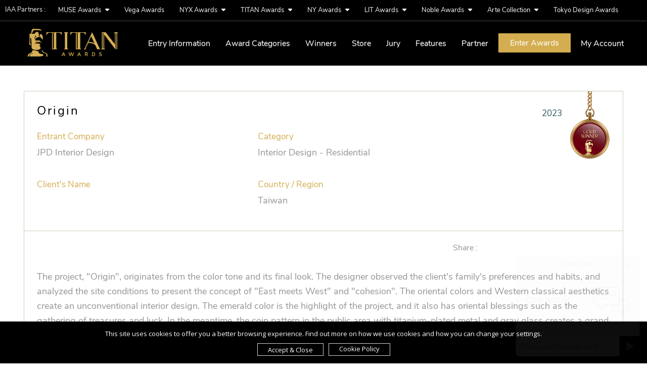

--- FILE ---
content_type: text/html; charset=UTF-8
request_url: https://thepropertyawards.com/winner-info.php?id=2152
body_size: 11821
content:
<!DOCTYPE html PUBLIC "-//W3C//DTD XHTML 1.0 Transitional//EN">
<html lang="en" xml:lang="en">
	<head>
		<meta http-equiv="Content-Type" content="text/html; charset=UTF-8">
		<meta http-equiv="X-UA-Compatible" content="IE=edge,chrome=1">

		
						<title>Residential - Origin</title>
			<meta name="description" content="Origin by JPD Interior Design for client  | Category: Interior Design - Residential | TITAN Property Awards">
		
		<meta content="yes" name="TITAN Property Awards"/>
		<meta name="viewport" content="minimum-scale=1.0, width=device-width, maximum-scale=1, user-scalable=no" />
		<meta name="author" content="TITAN Property Awards">

					<meta property="og:url"           content="https://thepropertyawards.com/winner-info.php?id=2152" />
			<meta property="og:type"          content="website" />
			<meta property="og:title"         content="TITAN Property Awards | Origin" />
			<meta property="og:description"   content="The project, "Origin", originates from the color tone and its final look. The designer observed the client's family's preferences and habits, and analyzed the site conditions to present the concept of "East meets West" and "cohesion". The oriental colors and Western classical aesthetics create an unconventional interior design. The emerald color is the highlight of the project, and it also has oriental blessings such as the gathering of treasures and luck. In the meantime, the coin pattern in the public area with titanium-plated metal and gray glass creates a grand luxury. Furthermore, the designer cleverly planned the collection cabinet at the entrance as the vista. In the private area, the red-brown color shows a calm atmosphere with trims and wood grain, presenting the taste and aesthetics of luxury and comfort.
   The project features a large number of circles in various areas. The circle has the image of cohesion and unity. The harmonious and layered design style is warm and integrated, alluding to the family forming a closer and stronger connection in their lives." />
			<meta property="og:image"         content="https://thepropertyawards.com/upload/entry/thumb/1683763161_thumb_102385.jpg" />
			<link rel="canonical" href="https://thepropertyawards.com/winner-info.php?id=2152" />
		
		<meta name="twitter:card" content="summary_large_image" />
		<meta name="twitter:site" content="TITAN Property Awards" />
		<meta name="twitter:url" content="https://thepropertyawards.com" />
		<meta name="twitter:title" content="TITAN Property Awards" />
		<meta property="og:locale" content="en_US" />

		<link rel="shortcut icon" href="images/favicon.ico" type="image/x-icon">
		<link rel="icon" href="images/favicon.png" type="image/x-icon">


		<link rel="stylesheet" href="css/style-2026-v4.css">
		<link rel="stylesheet" href="vendor/bootstrap/css/bootstrap.min.css">
		<link rel="stylesheet" href="vendor/bootstrap/css/bootstrap-theme.min.css">
		<link rel="stylesheet" href="vendor/owl-carousel/owl.carousel.min.css">
		<link rel="stylesheet" href="vendor/owl-carousel/owl.theme.default.min.css">
		<link rel="stylesheet" href="vendor/intl-tel/css/intlTelInput.css" />
		<link rel="stylesheet" href="vendor/jquery-confirm/css/jquery-confirm.css">
		<link rel="stylesheet" href="vendor/lightbox/ekko-lightbox.css">
  	<link rel="stylesheet" href="vendor/animate/animate.css">
		<link rel="stylesheet" href="vendor/bootstrap-fileupload/bootstrap-fileupload.min.css">
		<link  rel="stylesheet" href="vendor/cropper/cropper.min.css">
		<link rel="stylesheet" href="css/epoch_styles.css">
		<link href="vendor/datatables/DataTables/css/jquery.dataTables.min.css" rel="stylesheet" />
		<link rel="stylesheet" href="vendor/bootstrap-fileupload/bootstrap-fileupload.min.css">
		<link rel="stylesheet" href="vendor/jquery-file-upload/css/jquery.fileupload.css">
		<!--fancybox-->
 		<link rel="stylesheet" href="vendor/fancybox/jquery.fancybox.min.css" type="text/css">

		<!-- UI Datepicker CSS -->
   <link rel="stylesheet" href="//code.jquery.com/ui/1.13.2/themes/base/jquery-ui.css">

		<!-- our project just needs Font Awesome Solid + Brands -->
 		<link href="vendor/fontawesome/css/all.min.css" rel="stylesheet">

		

		<script src="js/jquery.min.js"></script>
		<script src="vendor/bootstrap/js/bootstrap.min.js"></script>
		<script src="vendor/validate/jquery.validate.js"></script>
		<script src="vendor/intl-tel/js/intlTelInput.min.js"></script>
		<script src="vendor/jquery-confirm/js/jquery-confirm.js"></script>
		<script src="vendor/owl-carousel/owl.carousel.min.js"></script>
		<script src="vendor/lightbox/ekko-lightbox.min.js"></script>
		<script src="vendor/isotope/jquery.isotope.min.js"></script>
		<script src="vendor/bootstrap-fileupload/bootstrap-fileupload.min.js"></script>
		<script src="vendor/jquery.lazy/jquery.lazy.js"></script>



  
		<script src="js/cookie/load1.0.js"></script>


		<script src="js/wow.min.js"></script>
		<script>
		  new WOW().init();
		</script>


		<script src="js/ajax.js"></script>
		<script>
			function gebi(a){
				return document.getElementById(a);
			}
		</script>

		<!--Share This-->
		<script type='text/javascript' src='https://platform-api.sharethis.com/js/sharethis.js#property=62b027b0f03dd000199b2737&product=sop' async='async'></script>

				<!-- Start of  Zendesk Widget script -->
	 <script id="ze-snippet" src="https://static.zdassets.com/ekr/snippet.js?key=2fa81bcd-0ffb-4f26-99f7-27eaec2a9bbf"> </script>
	<!-- End of  Zendesk Widget script -->
   
   <script>
		window.dataLayer = window.dataLayer || [];
		function gtag(){dataLayer.push(arguments);}
		gtag('consent', 'default', {
		 'ad_user_data': 'denied',
		 'ad_personalization': 'denied',
		 'ad_storage': 'denied',
		 'analytics_storage': 'denied',
		});

	</script>



<!-- Google tag (gtag.js) -->
<script async src="https://www.googletagmanager.com/gtag/js?id=G-VNZS8H81MS"></script>
<script>
  window.dataLayer = window.dataLayer || [];
  function gtag(){dataLayer.push(arguments);}
  gtag('js', new Date());

  gtag('config', 'G-VNZS8H81MS');
</script>

<!-- Example Consent Update based on User Interaction -->
 <script>
	 function updateConsent() {
		 gtag('consent', 'update', {
			  'ad_user_data': 'granted',
	      'ad_personalization': 'granted',
	      'ad_storage': 'granted',
	      'analytics_storage': 'granted'
		 });
	 }

 </script>

<!-- Global site tag (gtag.js) - Google Ads: 934631665 -->
<script async src="https://www.googletagmanager.com/gtag/js?id=AW-934631665"></script>
<script>
window.dataLayer = window.dataLayer || [];
function gtag(){dataLayer.push(arguments);}
gtag('js', new Date());

gtag('config', 'AW-934631665');
</script>

<script type="application/ld+json">
{
  "@context": "https://schema.org",
  "@type": "Organization",
  "name": "TITAN Property Awards",
  "alternateName": "TPA",
  "url": "https://thepropertyawards.com/",
  "logo": "https://thepropertyawards.com/images/_logo.png",
	"description": "TITAN Property Awards celebrates outstanding achievements in property marketing, architecture, and real estate development.",
	"sameAs": [
    "https://facebook.com/titanpropertyawards/",
    "https://x.com/tpaawards/",
    "https://instagram.com/titanpropertyawards/",
    "https://www.linkedin.com/showcase/titanpropertyawards/"
  ],
	"address": {
    "@type": "PostalAddress",
    "streetAddress": "14 Wall Street 20th Floor",
    "addressLocality": "New York",
    "addressRegion": "NY",
    "postalCode": "10005",
    "addressCountry": "US"
  },
	"contactPoint": {
    "@type": "ContactPoint",
    "telephone": "+1646 7818 768",
    "contactType": "customer service",
    "email": "info@thepropertyawards.com"
  },
	"award": {
    "@type": "CreativeWork",
    "name": "TITAN Statuette",
    "description": "A symbol of excellence awarded to leaders and innovators in the property and real estate industry."
  }
}
</script>

 <style>
 input[type=search]{
    border: 1px solid #E8E8E8 !important;
 }
 </style>
	</head>
  <body>
			<div class="loading" id="loading"><div class="loader"></div></div>
		<div id="navbarcontainer">

			<div class="container-fluid pl-none pr-none">
				<ul class="nav top-nav">
				 <li><span class="label-program">IAA Partners : </span></li>


				 
												 						 <li class="dropdown">
							 <a class="dropdown-toggle" data-toggle="dropdown" href="#">MUSE Awards <i class="fas fa-caret-down ml-xs"></i></a>
							 <ul class="dropdown-menu">
								 								 <li><a href="https://museaward.com" target="_blank" rel="noopener">MUSE Creative Awards</a></li>
								 								 <li><a href="https://design.museaward.com" target="_blank" rel="noopener">MUSE Design Awards</a></li>
								 								 <li><a href="https://musehotelawards.com" target="_blank" rel="noopener">MUSE Hotel Awards</a></li>
								 								 <li><a href="https://musephotographyawards.com" target="_blank" rel="noopener">MUSE Photography Awards</a></li>
								 							 </ul>
						 </li>
					 					 						 						 						 <li><a href="https://vegaawards.com" target="_blank" rel="noopener">Vega Awards</a></li>
						 					 					 						 						 <li class="dropdown">
							 <a class="dropdown-toggle" data-toggle="dropdown" href="#">NYX Awards <i class="fas fa-caret-down ml-xs"></i></a>
							 <ul class="dropdown-menu">
								 								 <li><a href="https://nyxawards.com" target="_blank" rel="noopener">NYX Awards</a></li>
								 								 <li><a href="https://nyxgameawards.com" target="_blank" rel="noopener">NYX Game Awards</a></li>
								 							 </ul>
						 </li>
					 					 						 						 <li class="dropdown">
							 <a class="dropdown-toggle" data-toggle="dropdown" href="#">TITAN Awards <i class="fas fa-caret-down ml-xs"></i></a>
							 <ul class="dropdown-menu">
								 								 <li><a href="https://thetitanawards.com" target="_blank" rel="noopener">TITAN Business Awards</a></li>
								 								 <li><a href="https://titanamericanbusinessawards.com/" target="_blank" rel="noopener">TITAN American Business Awards</a></li>
								 								 <li><a href="https://thepropertyawards.com" target="_blank" rel="noopener">TITAN Property Awards</a></li>
								 								 <li><a href="https://thewomenbusinessawards.com" target="_blank" rel="noopener">TITAN Women In Business Awards</a></li>
								 								 <li><a href="https://titanhealthawards.com" target="_blank" rel="noopener">TITAN Health Awards</a></li>
								 								 <li><a href="https://titaninnovationawards.com" target="_blank" rel="noopener">TITAN Innovation Awards</a></li>
								 								 <li><a href="https://titanbrandawards.com" target="_blank" rel="noopener">TITAN Brand Awards</a></li>
								 							 </ul>
						 </li>
					 					 						 						 <li class="dropdown">
							 <a class="dropdown-toggle" data-toggle="dropdown" href="#">NY Awards <i class="fas fa-caret-down ml-xs"></i></a>
							 <ul class="dropdown-menu">
								 								 <li><a href="https://nydesignawards.com" target="_blank" rel="noopener">NY Product Design Awards</a></li>
								 								 <li><a href="https://nyarchitectureawards.com" target="_blank" rel="noopener">NY Architectural Design Awards</a></li>
								 								 <li><a href="https://newyorkphotographyawards.com" target="_blank" rel="noopener">New York Photography Awards</a></li>
								 								 <li><a href="https://nydigitalawards.com" target="_blank" rel="noopener">NY Digital Awards</a></li>
								 							 </ul>
						 </li>
					 					 						 						 <li class="dropdown">
							 <a class="dropdown-toggle" data-toggle="dropdown" href="#">LIT Awards <i class="fas fa-caret-down ml-xs"></i></a>
							 <ul class="dropdown-menu">
								 								 <li><a href="https://litadvertisingawards.com/" target="_blank" rel="noopener">LIT Advertising Awards</a></li>
								 								 <li><a href="https://thelondondesignawards.com" target="_blank" rel="noopener">London Design Awards</a></li>
								 								 <li><a href="https://londonphotographyawards.com/" target="_blank" rel="noopener">London Photography Awards</a></li>
								 								 <li><a href="https://litmusicawards.com" target="_blank" rel="noopener">LIT Music Awards</a></li>
								 								 <li><a href="https://litentertainmentawards.com" target="_blank" rel="noopener">LIT Entertainment Awards</a></li>
								 							 </ul>
						 </li>
					 					 						 						 <li class="dropdown">
							 <a class="dropdown-toggle" data-toggle="dropdown" href="#">Noble Awards <i class="fas fa-caret-down ml-xs"></i></a>
							 <ul class="dropdown-menu">
								 								 <li><a href="https://nobleawards.com/" target="_blank" rel="noopener">Noble Business Awards</a></li>
								 								 <li><a href="https://nobletechnologyawards.com/" target="_blank" rel="noopener">Noble Technology Awards</a></li>
								 								 <li><a href="https://noblehotelawards.com/" target="_blank" rel="noopener">Noble World Hotel Awards</a></li>
								 							 </ul>
						 </li>
					 					 						 						 <li class="dropdown">
							 <a class="dropdown-toggle" data-toggle="dropdown" href="#">Arte Collection <i class="fas fa-caret-down ml-xs"></i></a>
							 <ul class="dropdown-menu">
								 								 <li><a href="https://arteofbeautyawards.com/" target="_blank" rel="noopener">Arte of Beauty Awards</a></li>
								 								 <li><a href="https://europeanphotoawards.com/" target="_blank" rel="noopener">European Photography Awards</a></li>
								 								 <li><a href="https://iluxuryawards.com" target="_blank" rel="noopener">iLuxury Awards</a></li>
								 								 <li><a href="https://frenchdesignawards.com" target="_blank" rel="noopener">French Design Awards</a></li>
								 								 <li><a href="https://frenchfashionawards.com/" target="_blank" rel="noopener">French Fashion Awards</a></li>
								 								 <li><a href="https://globalphotographyawards.com/" target="_blank" rel="noopener">Global Photography Awards</a></li>
								 								 <li><a href="http://romedesignawards.com/" target="_blank" rel="noopener">Rome Design Awards</a></li>
								 							 </ul>
						 </li>
					 					 						 						 						 <li><a href="https://thetokyodesignawards.com/" target="_blank" rel="noopener">Tokyo Design Awards</a></li>
						 					 					 					   		</ul>
			</div>

			<nav class="navbar" id="mynavbar">

			  	<div class="container-fluid">

				    <div class="navbar-header">

				    	<div class="logo-container">

					    	<a href="https://thepropertyawards.com/">
		          				<img src="images/_logo.png" id="logo" class="img-responsive" alt="TITAN Property Awards">
									</a>
						</div>

						<button type="button" class="navbar-toggle my-nav-button my-nav-button-1 hidden-xs" onclick="mymenu()">

							<span class="icon-bar"></span>

							<span class="icon-bar"></span>

							<span class="icon-bar"></span>

						</button>



						<button type="button" class="navbar-toggle my-nav-button hidden-sm hidden-md hidden-lg" data-toggle="collapse" data-target="#navexpand">

							<span class="icon-bar"></span>

							<span class="icon-bar"></span>

							<span class="icon-bar"></span>

						</button>

				    </div>



				    <div class="collapse navbar-collapse" id="navexpand">

						<div class="navbtnholder">

							<ul class="nav navbar-nav navbar navbar-right">

								
								<li class="dropdown">
									<a class="dropdown-toggle" data-toggle="dropdown" href="#">Entry Information</a>
								<ul class="dropdown-menu">
									<li><a href="property-awards.php">The Awards</a></li>
		 							<li><a href="property-awards.php#howtoenter">Eligibility</a></li>
									<li><a href="property-awards.php#thefees">Deadlines & Fees</a></li>
									<li><a href="property-awards.php#benefit">Winner's Benefits</a></li>
									<li><a href="property-awards.php#why-titan">Why TITAN Property</a></li>
									<li><a href="index.php#statuette">Statuette</a></li>
									<li><a href="category.php">Categories</a></li>
									<li><a href="content.php?pg=faq">FAQ</a></li>
									</ul>
								</li>

								<li class="dropdown">
									<a class="dropdown-toggle" data-toggle="dropdown" href="#">Award Categories</a>
								<ul class="dropdown-menu">
																		<li><a href="titan-property-awards.php">Property Developme</a></li>
							  										<li><a href="architecture-design-awards.php">Architecture</a></li>
							  										<li><a href="interior-design-awards.php">Interior Design</a></li>
							  										<li><a href="landscape-design-awards.php">Landscape Design</a></li>
							  										<li><a href="lighting-design-awards.php">Lighting Design</a></li>
							  										<li><a href="conceptual-design-awards.php">Conceptual Design</a></li>
							  										<li><a href="product-design-awards.php">Product Design  (NEW)</a></li>
							  										<li><a href="real-estate-awards.php">Real Estate</a></li>
							  										<li><a href="titan-marketing-awards.php">Property Marketing</a></li>
							  			 							</ul>
								</li>

								<li><a href="winner.php">Winners</a></li>
                                <li><a href="store.php">Store</a></li>

			  				<li class="dropdown" style="padding-right:10px;"><a class="dropdown-toggle" data-toggle="dropdown" href="#">Jury</a>
								<ul class="dropdown-menu">
									<li><a href="our-judge.php">Grand Jury Panel</a></li>
									<li><a href="judge-register.php">Nominate Jury</a></li>
								</ul>
							</li>

							<li class="dropdown" style="padding-right:10px;"><a class="dropdown-toggle" data-toggle="dropdown" href="#">Features</a>
							<ul class="dropdown-menu">
								<li><a href="news.php">TITAN Worldwide</a></li>
								 <li><a href="winner-interview.php">Winner's Interview</a></li>
								<li><a href="https://muse.world/category/property-and-hospitality" target="_blank">Muse.World</a></li>
							</ul>
						</li>

							<li><a href="partners.php">Partner</a></li>
      										  								<li class="home-active"><a href="login.php">Enter Awards</a></li>

								<li class="dropdown" style="padding-right:10px;"><a class="dropdown-toggle" data-toggle="dropdown" href="#">My Account</a>
								<ul class="dropdown-menu">
									<li class=""><a href="login.php">Log In</a></li>
									<li class=""><a href="sign-up.php">Sign Up</a></li>
								</ul>
							</li>


								
							</ul>


						</div>

				    </div>

			  	</div>

			</nav>

		</div>




<section class="black_page">


<div class="winner-container mt-lg">

  
  <div class="winner_info_cont">

    <div class="winner_row_1">

      <div class="row">

        <div class="col-sm-3 col-sm-push-9">
							<div class="fr">
                								<img src="upload/winner/1680585687winner_6.png" alt="TITAN Property Gold Winner" class="img-responsive" style="max-width: 80px;">
                              </div>
							<div class="fr winner_info_topleft">
								<p class="text-right defcolor">2023</p>
								<p class="text-right defcolor"></p>
              </div>
							<div class="clearfix"></div>
						</div>


        <div class="col-sm-9 col-sm-pull-3">

          <div class="row">

            <div class="col-xs-12 ">

              <h1 class="winner_info_art_name">Origin</h1>
            </div>



            <div class="col-sm-6">

              <p class="winner-info-details">Entrant Company</p>

              <h2 class="winner_info_2">JPD Interior Design</h2>

            </div>



            <div class="col-sm-6">

              <p class="winner-info-details">Category</p>
                <h2 class="winner_info_2">Interior Design - Residential</h2>

            </div>



            <div class="col-sm-6">
              <p class="winner-info-details">Client's Name</p>
              <h2 class="winner_info_2"></h2>
            </div>



            <div class="col-sm-6">
              <p class="winner-info-details">Country / Region</p>
              <h2 class="winner_info_2">Taiwan</h2>
            </div>


          </div>

        </div>





      </div>

    </div>

    <div class="clearfix"></div>

    <div class="col-xs-12">





      <div class="winner_share mb-md">

      <p class="fl share-left">Share :</p>

      <!-- ShareThis BEGIN --><div class="sharethis-inline-share-buttons"></div><!-- ShareThis END -->


    </div>

    </div>

    <div class="winner_row_2"><p class="winner_info_info">The project, "Origin", originates from the color tone and its final look. The designer observed the client's family's preferences and habits, and analyzed the site conditions to present the concept of "East meets West" and "cohesion". The oriental colors and Western classical aesthetics create an unconventional interior design. The emerald color is the highlight of the project, and it also has oriental blessings such as the gathering of treasures and luck. In the meantime, the coin pattern in the public area with titanium-plated metal and gray glass creates a grand luxury. Furthermore, the designer cleverly planned the collection cabinet at the entrance as the vista. In the private area, the red-brown color shows a calm atmosphere with trims and wood grain, presenting the taste and aesthetics of luxury and comfort.<br />   The project features a large number of circles in various areas. The circle has the image of cohesion and unity. The harmonious and layered design style is warm and integrated, alluding to the family forming a closer and stronger connection in their lives.</p></div>

                    <div class="winner_info_section_seperator"></div>
                <div class="winner_row_2">
          <a href="https://titanpropertyaward.com/upload/entry/files/TPE102385/small/47901683619315.jpg" data-fancybox="gallery">
              <img src="https://titanpropertyaward.com/upload/entry/files/TPE102385/small/47901683619315.jpg"  class="img-responsive" style="width:100%" alt="TITAN Property Awards - Origin 1">
          </a>
        </div>
                    <div class="winner_row_2">
          <a href="https://titanpropertyaward.com/upload/entry/files/TPE102385/small/12651683619323.jpg" data-fancybox="gallery">
              <img src="https://titanpropertyaward.com/upload/entry/files/TPE102385/small/12651683619323.jpg"  class="img-responsive" style="width:100%" alt="TITAN Property Awards - Origin 2">
          </a>
        </div>
                    <div class="winner_row_2">
          <a href="https://titanpropertyaward.com/upload/entry/files/TPE102385/small/31011683619333.jpg" data-fancybox="gallery">
              <img src="https://titanpropertyaward.com/upload/entry/files/TPE102385/small/31011683619333.jpg"  class="img-responsive" style="width:100%" alt="TITAN Property Awards - Origin 3">
          </a>
        </div>
                    <div class="winner_row_2">
          <a href="https://titanpropertyaward.com/upload/entry/files/TPE102385/small/27511683619340.jpg" data-fancybox="gallery">
              <img src="https://titanpropertyaward.com/upload/entry/files/TPE102385/small/27511683619340.jpg"  class="img-responsive" style="width:100%" alt="TITAN Property Awards - Origin 4">
          </a>
        </div>
                    <div class="winner_row_2">
          <a href="https://titanpropertyaward.com/upload/entry/files/TPE102385/small/23501683619351.jpg" data-fancybox="gallery">
              <img src="https://titanpropertyaward.com/upload/entry/files/TPE102385/small/23501683619351.jpg"  class="img-responsive" style="width:100%" alt="TITAN Property Awards - Origin 5">
          </a>
        </div>
                    <div class="winner_row_2">
          <a href="https://titanpropertyaward.com/upload/entry/files/TPE102385/small/13571683619360.jpg" data-fancybox="gallery">
              <img src="https://titanpropertyaward.com/upload/entry/files/TPE102385/small/13571683619360.jpg"  class="img-responsive" style="width:100%" alt="TITAN Property Awards - Origin 6">
          </a>
        </div>
                    <div class="winner_row_2">
          <a href="https://titanpropertyaward.com/upload/entry/files/TPE102385/small/38151683619368.jpg" data-fancybox="gallery">
              <img src="https://titanpropertyaward.com/upload/entry/files/TPE102385/small/38151683619368.jpg"  class="img-responsive" style="width:100%" alt="TITAN Property Awards - Origin 7">
          </a>
        </div>
                    <div class="winner_row_2">
          <a href="https://titanpropertyaward.com/upload/entry/files/TPE102385/small/25321683619376.jpg" data-fancybox="gallery">
              <img src="https://titanpropertyaward.com/upload/entry/files/TPE102385/small/25321683619376.jpg"  class="img-responsive" style="width:100%" alt="TITAN Property Awards - Origin 8">
          </a>
        </div>
                    <div class="winner_row_2">
          <a href="https://titanpropertyaward.com/upload/entry/files/TPE102385/small/34151683619383.jpg" data-fancybox="gallery">
              <img src="https://titanpropertyaward.com/upload/entry/files/TPE102385/small/34151683619383.jpg"  class="img-responsive" style="width:100%" alt="TITAN Property Awards - Origin 9">
          </a>
        </div>
                    <div class="winner_row_2">
          <a href="https://titanpropertyaward.com/upload/entry/files/TPE102385/small/31481683619390.jpg" data-fancybox="gallery">
              <img src="https://titanpropertyaward.com/upload/entry/files/TPE102385/small/31481683619390.jpg"  class="img-responsive" style="width:100%" alt="TITAN Property Awards - Origin 10">
          </a>
        </div>
                  

      


  <div class="credit-row">
   <p class="defgoldcolor credit_name">Credits</p>
     <div class="col-lg-12 col-md-12 col-sm-12 col-xs-12">
          <div class="extra_info_row" style="border-top:1px solid #EAEAEA;">
        <div class="col-lg-6 col-md-6 col-sm-12 col-xs-12">
                  <div class="winner_info_title">Designer</div>
                  </div>
         <div class="col-lg-6 col-md-6 col-sm-12 col-xs-12">
         <div class="winner_info_extra_name">Sung-Po Lin</div>
        </div>
       </div>
       <div class="clearfix"></div>
          <div class="extra_info_row" style="border-top:1px solid #EAEAEA;">
        <div class="col-lg-6 col-md-6 col-sm-12 col-xs-12">
                  <div class="winner_info_title">Designer</div>
                  </div>
         <div class="col-lg-6 col-md-6 col-sm-12 col-xs-12">
         <div class="winner_info_extra_name">Wen-Cheng Chen</div>
        </div>
       </div>
       <div class="clearfix"></div>
          <div class="extra_info_row" style="border-top:1px solid #EAEAEA;">
        <div class="col-lg-6 col-md-6 col-sm-12 col-xs-12">
                  <div class="winner_info_title">Designer</div>
                  </div>
         <div class="col-lg-6 col-md-6 col-sm-12 col-xs-12">
         <div class="winner_info_extra_name">Yuan-Huang Liao</div>
        </div>
       </div>
       <div class="clearfix"></div>
          <div class="extra_info_row" style="border-top:1px solid #EAEAEA;">
        <div class="col-lg-6 col-md-6 col-sm-12 col-xs-12">
                  <div class="winner_info_title">Designer</div>
                  </div>
         <div class="col-lg-6 col-md-6 col-sm-12 col-xs-12">
         <div class="winner_info_extra_name">Yen-Ju Wang</div>
        </div>
       </div>
       <div class="clearfix"></div>
          <div class="extra_info_row" style="border-top:1px solid #EAEAEA;">
        <div class="col-lg-6 col-md-6 col-sm-12 col-xs-12">
                  <div class="winner_info_title">Designer</div>
                  </div>
         <div class="col-lg-6 col-md-6 col-sm-12 col-xs-12">
         <div class="winner_info_extra_name">Han-Tsung Hsueh</div>
        </div>
       </div>
       <div class="clearfix"></div>
          <div class="extra_info_row" style="border-top:1px solid #EAEAEA;">
        <div class="col-lg-6 col-md-6 col-sm-12 col-xs-12">
                  <div class="winner_info_title">Designer</div>
                  </div>
         <div class="col-lg-6 col-md-6 col-sm-12 col-xs-12">
         <div class="winner_info_extra_name">Yu-Ling Wu</div>
        </div>
       </div>
       <div class="clearfix"></div>
          <div class="extra_info_row" style="border-top:1px solid #EAEAEA;">
        <div class="col-lg-6 col-md-6 col-sm-12 col-xs-12">
                  <div class="winner_info_title">Designer</div>
                  </div>
         <div class="col-lg-6 col-md-6 col-sm-12 col-xs-12">
         <div class="winner_info_extra_name">Hao-Kai Lin</div>
        </div>
       </div>
       <div class="clearfix"></div>
          <div class="extra_info_row" style="border-top:1px solid #EAEAEA;">
        <div class="col-lg-6 col-md-6 col-sm-12 col-xs-12">
                  <div class="winner_info_title">Designer</div>
                  </div>
         <div class="col-lg-6 col-md-6 col-sm-12 col-xs-12">
         <div class="winner_info_extra_name">Po-Chun Chang</div>
        </div>
       </div>
       <div class="clearfix"></div>
    </div>
 </div>



  </div>

  
  <div class="spacing_30"></div>

  <div class="more_winner">
  		<div class="row">
  			<div class="col-xs-6">
  				<div class="defcolor2">More Winners</div>
  			</div>
  			<div class="col-xs-6 text-right">
  				<a href="winner.php" style="color:black"><i class="fa fa-angle-left" aria-hidden="true"></i>&nbsp;&nbsp;Back to Winner Gallery</a>
  			</div>
  		</div>
  	</div>

    <div class="spacing_30"></div>



      <div class="row">
        

        <div class="col-md-3 col-sm-6">

                    <a href="winner-info.php?id=2559">
                    <div class="winner_box_bg winner_box_top">
               <div class="winner-entertype">Architecture</div>
               <div class="winner-country">2023</div>
              <div class="clearfix"></div>
           </div>

          <div class="relative">

              <img src="upload/entry/thumb/1696321643_thumb_102728.jpg" class="img-responsive wd100 margin-auto" alt="TITAN Property Winner - Longfor Suzhou Qingyunque">

          </div>

                         </a>
         

          <div class="winner-info-cont">
            <div class="row">
            <div class="col-xs-8 pr-none">
              <div class="artwork-client">Longfor</div>
              <div class="artwork-name">
                              <a href="winner-info.php?id=2559">Longfor Suzhou Qingyunque</a>
                            </div>
              <div class="winner-info">
              <p class="winner-info1">Entrant Company</p>
                <p class="winner-info2">HZS</p>
                <p class="winner-info1 mt-sm">Category</p>
                <p class="winner-info2">Architecture - Institutional</p>
              </div>
            </div>
            <div class="col-xlg-3 col-lg-4 col-xs-4 plr-sm text-right">
            <img src="upload/winner/1680585687winner_6.png" class="img-responsive" style="max-height:230px" alt="TITAN Property Gold Winner">
          </div>
            </div>


            <div class="clearfix"></div>


            
                <ul class="winner-social">

                                                                                          

             </ul>

          
        </div>
        </div>
           

        <div class="col-md-3 col-sm-6">

                    <a href="winner-info.php?id=1975">
                    <div class="winner_box_bg winner_box_top">
               <div class="winner-entertype">Interior Design</div>
               <div class="winner-country">2023</div>
              <div class="clearfix"></div>
           </div>

          <div class="relative">

              <img src="upload/entry/thumb/102238-1678810783.jpg" class="img-responsive wd100 margin-auto" alt="TITAN Property Winner - Follow your instincts">

          </div>

                         </a>
         

          <div class="winner-info-cont">
            <div class="row">
            <div class="col-xs-8 pr-none">
              <div class="artwork-client">蔡松霈</div>
              <div class="artwork-name">
                              <a href="winner-info.php?id=1975">Follow your instincts</a>
                            </div>
              <div class="winner-info">
              <p class="winner-info1">Entrant Company</p>
                <p class="winner-info2">德沃設計 Dwell desgin studio</p>
                <p class="winner-info1 mt-sm">Category</p>
                <p class="winner-info2">Interior Design - Best Impact Design</p>
              </div>
            </div>
            <div class="col-xlg-3 col-lg-4 col-xs-4 plr-sm text-right">
            <img src="upload/winner/1680585687winner_6.png" class="img-responsive" style="max-height:230px" alt="TITAN Property Gold Winner">
          </div>
            </div>


            <div class="clearfix"></div>


            
                <ul class="winner-social">

                                             <li><a href="https://facebook.com/Dwell.tw" target="_blank" rel="noopener">
                    <i class="fab fa-facebook-f winglobe" aria-hidden="true">
               </i></a>
               </li>
                                                                           

             </ul>

          
        </div>
        </div>
           

        <div class="col-md-3 col-sm-6">

                    <a href="winner-info.php?id=2642">
                    <div class="winner_box_bg winner_box_top">
               <div class="winner-entertype">Interior Design</div>
               <div class="winner-country">2023</div>
              <div class="clearfix"></div>
           </div>

          <div class="relative">

              <img src="upload/entry/thumb/1699252410_thumb_102801.jpg" class="img-responsive wd100 margin-auto" alt="TITAN Property Winner - PICTURE FRAME">

          </div>

                         </a>
         

          <div class="winner-info-cont">
            <div class="row">
            <div class="col-xs-8 pr-none">
              <div class="artwork-client"></div>
              <div class="artwork-name">
                              <a href="winner-info.php?id=2642">PICTURE FRAME</a>
                            </div>
              <div class="winner-info">
              <p class="winner-info1">Entrant Company</p>
                <p class="winner-info2">Hozo Interior Design</p>
                <p class="winner-info1 mt-sm">Category</p>
                <p class="winner-info2">Interior Design - Residential</p>
              </div>
            </div>
            <div class="col-xlg-3 col-lg-4 col-xs-4 plr-sm text-right">
            <img src="upload/winner/1680585687winner_6.png" class="img-responsive" style="max-height:230px" alt="TITAN Property Gold Winner">
          </div>
            </div>


            <div class="clearfix"></div>


            
                <ul class="winner-social">

                                <li><a href="http://www.hozo-design.com/" target="_blank" rel="noopener">
                     <i class="fas fa-globe winglobe" aria-hidden="true">
                </i></a>
              </li>
                                                                                        

             </ul>

          
        </div>
        </div>
           

        <div class="col-md-3 col-sm-6">

                    <a href="winner-info.php?id=2514">
                    <div class="winner_box_bg winner_box_top">
               <div class="winner-entertype">Architecture</div>
               <div class="winner-country">2023</div>
              <div class="clearfix"></div>
           </div>

          <div class="relative">

              <img src="upload/entry/thumb/1695102499_thumb_102686.jpg" class="img-responsive wd100 margin-auto" alt="TITAN Property Winner - Weifang International Health and Wellness Complex">

          </div>

                         </a>
         

          <div class="winner-info-cont">
            <div class="row">
            <div class="col-xs-8 pr-none">
              <div class="artwork-client">Shandong Healthcare Industry Development Group Co.,Ltd.</div>
              <div class="artwork-name">
                              <a href="winner-info.php?id=2514">Weifang International Health and Wellness Complex</a>
                            </div>
              <div class="winner-info">
              <p class="winner-info1">Entrant Company</p>
                <p class="winner-info2">China International Engineering Design ＆ Consult Co.,Ltd</p>
                <p class="winner-info1 mt-sm">Category</p>
                <p class="winner-info2">Architecture - Conceptual</p>
              </div>
            </div>
            <div class="col-xlg-3 col-lg-4 col-xs-4 plr-sm text-right">
            <img src="upload/winner/1680585687winner_6.png" class="img-responsive" style="max-height:230px" alt="TITAN Property Gold Winner">
          </div>
            </div>


            <div class="clearfix"></div>


            
                <ul class="winner-social">

                                                                                          

             </ul>

          
        </div>
        </div>
                                         </div>


</div>

<div class="spacing_50"></div>



</section>






<footer>
	<div id="footer">
		<div class="container container-wide hidden-xs">
			<div class="row">
				<div class="col-md-12 text-center">

					<!-- ads test -->
				<div id="carousel-example-generic" class="carousel slide" data-ride="carousel">

					<!-- Wrapper for slides -->
					<div class="carousel-inner" role="listbox">
						<div class="item active text-center">
							<a href="https://www.tkqlhce.com/click-9111652-12958234" target="_blank" rel="noopener">
							<img src="https://www.lduhtrp.net/image-9111652-12958234" width="728" height="90" alt="" border="0" style="display:inline-block !important;"/></a>
						</div>
						<div class="item text-center">
						 <a href="https://www.kqzyfj.com/click-9111652-12958245" target="_blank" rel="noopener">
						 <img src="https://www.lduhtrp.net/image-9111652-12958245" width="728" height="90" alt="" border="0" style="display:inline-block !important;"/></a>
						</div>
						<div class="item text-center">
								<a href="https://www.tkqlhce.com/click-9111652-12923734" target="_blank" rel="noopener">
							 <img src="https://www.ftjcfx.com/image-9111652-12923734" width="728" height="90" alt="" border="0" style="display:inline-block !important;"/></a>
						</div>
					</div>
				</div>

					<div class="row">
						<div class="col-md-12">
							<p class="white aff">Advertisement</p>
						</div>
					</div>
					<!-- ads test:end -->

				</div>
			</div>
		</div>
		<div class="container container-wide footer hidden-xs">

			<div class="row">

				<div class="col-md-3">
					<ul class="flist">
						<li><a href="property-awards.php">About TITAN Awards</a></li>
						<li><a href="https://iaaawards.org/" target="_blank" rel="noopener">About Organizer</a></li>
						<li><a href="affiliate.php">Affiliate</a></li>
					</ul>
				</div>

				<div class="col-md-3">
					<ul class="flist">
						<li><a href="contact-us.php">Contact</a></li>
						<li><a href="content.php?pg=faq">FAQ</a></li>

					</ul>
				</div>

				<div class="col-md-3">
					<ul class="flist">
						<li><a href="https://muse.world/" target="_blank" rel="noopener">Media Partner</a></li>
						<li><a href="judge-register.php">Nominate Jury</a></li>

					</ul>
				</div>

				<div class="col-md-3 text-right">
					<ul class="social-icon flist">
						<li class="wow bounce text-center"><a href="https://facebook.com/titanpropertyawards" target="_blank" rel="noopener"><i class="fab fa-facebook-f" aria-hidden="true"></i></a></li>
						<li class="wow bounce text-center"><a href="https://twitter.com/tpaawards" target="_blank" rel="noopener"><i class="fa-brands fa-x-twitter" aria-hidden="true"></i></a></li>
						<li class="wow bounce text-center"><a href="https://instagram.com/titanpropertyawards/" target="_blank" rel="noopener"><i class="fab fa-instagram " aria-hidden="true"></i></a></li>
						<li class="wow bounce text-center"><a href="https://www.linkedin.com/showcase/titanpropertyawards/" target="_blank" rel="noopener"><i class="fab fa-linkedin-in" aria-hidden="true"></i></i></a></li>
					</ul>
						<p class="mt-sm"><img src="images/fmail.png" alt="TITAN Property Awards Email"> <a href="mailto:info@thepropertyawards.com" class="defcolor">info@thepropertyawards.com</a></p>
				</div>

				<div class="col-md-12">
						<div class="footer-logo">
						    <div class="left-line"></div>
						    <img class="flogo" src="images/_logo_white.png" alt="International Property Awards"/>
						    <div class="right-line"></div>
						</div>

					</div>


			</div>

			<div class="row">


				<div class="col-md-8">
					<div class="copyright">
						<p>Copyright &#9400; 2025 TITAN Property Awards.</p>
						<p>All rights reserved. Use of this website signifies your agreement to the <a href="content.php?pg=terms">Terms of Use</a>, <a href="content.php?pg=privacy">Privacy Policy</a>, and use of <a href="cookie-policy.php">cookies</a>.</p>
						<p>Sponsored by <a href="https://iaaawards.org" target="_blank" rel="noopener" class="defcolor">International Awards Associate Inc.</a></p>
					</div>
				</div>

			</div>

		</div>
		<!-- mobile view -->
		<div class="container hidden-sm hidden-md hidden-lg text-center">

			<div id="carousel-example-generic" class="carousel slide" data-ride="carousel">
				<div class="carousel-inner" role="listbox">
				 		<div class="item active">
							<a href="https://www.dpbolvw.net/click-9111652-12958247" target="_blank" rel="noopener">
		         <img src="https://www.tqlkg.com/image-9111652-12958247" width="300" height="250" alt="" border="0" style="display:inline-block !important;"/></a>
					</div>
 					<div class="item">
						<a href="https://www.kqzyfj.com/click-9111652-12923744" target="_blank" rel="noopener">
            <img src="https://www.lduhtrp.net/image-9111652-12923744" width="300" height="250" alt="" border="0" style="display:inline-block !important;"/></a>
 					</div>
 					<div class="item">
						<a href="https://www.tkqlhce.com/click-9111652-13643821" target="_blank" rel="noopener">
	          <img src="https://www.lduhtrp.net/image-9111652-13643821" width="300" height="250" alt="" border="0" style="display:inline-block !important;"/></a>
					</div>

				</div>
			</div>

			<div class="row mfooter">

				<div class="col-xs-12 text-center">
					<a href="https://www.dpbolvw.net/click-9111652-12950488" target="_top">
          <img src="https://www.tqlkg.com/image-9111652-12950488" width="150" height="40" alt="" border="0"/></a>
				</div>

				<div class="col-xs-12 text-center" >
					<img src="images/_logo_white.png" alt="International Property Awards" class="fvega" style="max-width: 50%;padding-top:20px" alt="Real Estate & Property Awards">
				</div>
				<div class="col-xs-12 text-center">
					<ul class="social-icon flist" style="padding-top:20px;padding-left:0px">
						<li class="wow bounce text-center"><a href="https://facebook.com/titanpropertyawards" target="_blank" rel="noopener"><i class="fab fa-facebook-f" aria-hidden="true"></i></a></li>
						<li class="wow bounce text-center"><a href="https://twitter.com/tpaawards" target="_blank" rel="noopener"><i class="fa-brands fa-x-twitter" aria-hidden="true"></i></a></li>
						<li class="wow bounce text-center"><a href="https://instagram.com/titanpropertyawards/" target="_blank" rel="noopener"><i class="fab fa-instagram " aria-hidden="true"></i></a></li>
						<li class="wow bounce text-center"><a href="https://www.linkedin.com/showcase/titanpropertyawards/" target="_blank" rel="noopener"><i class="fab fa-linkedin-in" aria-hidden="true"></i></i></a></li>
				</ul>
				</div>

			</div>
			<div class="row">
				<div class="col-xs-12">
					<div class="copyright mcopy">
						<!-- <p><img src="images/mail.png"> <a href="mailto:iaa@iaaawards.org">iaa@iaaawards.org</a></p> -->
						<p class="text-center">Copyright &#9400; 2025 TITAN Property Awards.</p>
						<p class="text-center">All rights reserved. Use of this website signifies your agreement to the Terms of Use, <a href="content.php?pg=privacy">Privacy Policy</a>, and use of cookies.</p>
						<p class="text-center">Sponsored by <a href="https://iaaawards.org" target="_blank" rel="noopener" class="defcolor">International Awards Associate Inc.</a></p>
						<br><br>
					</div>
				</div>
			</div>
		<!-- mobile view:end -->
	</div>
</footer>

		<script>

			function mymenu(){

				$('.morelink').fadeToggle('fast');

				// $('.morelink').toggleClass('wow rollIn');

			}



			if(!is_touch_device()) {
					$('ul.nav li.dropdown').hover(function() {
					  $(this).find('.dropdown-menu').stop(true, true).delay(200).fadeIn(500);
					}, function() {
					  $(this).find('.dropdown-menu').stop(true, true).delay(200).fadeOut(500);
					});
				}


				function is_touch_device() {
				  return !!('ontouchstart' in window);
				}



			function mymenu2(){

				$('.morelink').fadeOut('fast');

				$('.morelink').removeClass('wow rollIn');

			}

		</script>

<script>



		window.onscroll = function() {myFunction()};

			var header = document.getElementById("navbarcontainer");
			var sticky = header.offsetTop;

			function myFunction() {
				if (window.pageYOffset > sticky) {
					header.classList.add("sticky");
				} else {
					header.classList.remove("sticky");
				}
			}


$(window).load(function () {
        $('.loading').hide();
});


</script>

<script src="vendor/fancybox/jquery.fancybox.min.js"></script>

<script>



$(document).ready(function(){

$('.lazy').lazy();

$('[data-fancybox="gallery"]').fancybox({
	// Options will go here
});

});



</script>

<script src="js/alljs.js?v=1.12"></script>

</body>
</html>


--- FILE ---
content_type: text/css
request_url: https://thepropertyawards.com/css/style-2026-v4.css
body_size: 28039
content:
@font-face {
	font-family: 'CaviarDreams';
	src: url("fonts/CaviarDreams/CaviarDreams.otf");
	src: url("fonts/CaviarDreams/CaviarDreams.eot?#iefix") format("embedded-opentype"),
	url("fonts/CaviarDreams/CaviarDreams.ttf") format("truetype"),
	url("fonts/CaviarDreams/CaviarDreams.woff") format("woff"),
	url('fonts/CaviarDreams/CaviarDreams.svg') format('svg');
    : normal;
	  font-style: normal;
}


@font-face {
	font-family: 'APOLLO';
	src: url("fonts/APOLLO/APOLLO-Regular.otf");
	src: url("fonts/APOLLO/APOLLO-Regular.eot?#iefix") format("embedded-opentype"),
	url("fonts/APOLLO/APOLLO-Regular.ttf") format("truetype"),
	url("fonts/APOLLO/APOLLO-Regular.woff") format("woff"),
	url('fonts/APOLLO/APOLLO-Regular.svg') format('svg');
    : normal;
	  font-style: normal;
}

@font-face {
	font-family: 'NunitoSans';
	src: url("fonts/NunitoSans/NunitoSans-Regular.otf");
	src: url("fonts/NunitoSans/NunitoSans-Regular.eot?#iefix") format("embedded-opentype"),
	url("fonts/NunitoSans/NunitoSans-Regular.ttf") format("truetype"),
	url("fonts/NunitoSans/NunitoSans-Regular.woff") format("woff"),
	url('fonts/NunitoSans/NunitoSans-Regular.svg') format('svg');
    font-weight:  normal;
	  font-style: normal;
}


@font-face {
	font-family: 'AvantGarde';
	src: url("fonts/AvantGarde/AvantGardeMediumBT.otf");
	src: url("fonts/AvantGarde/AvantGardeMediumBT.eot?#iefix") format("embedded-opentype"),
	url("fonts/AvantGarde/AvantGardeMediumBT.ttf") format("truetype"),
	url("fonts/AvantGarde/AvantGardeMediumBT.woff2") format("woff2");
font-weight:  normal;
	  font-style: normal;
}

@font-face {
	font-family: 'Abenda';
	src: url("fonts/Abenda/Abenda-MVV6P.otf");
	src: url("fonts/Abenda/Abenda-MVV6P.eot?#iefix") format("embedded-opentype"),
	url("fonts/Abenda/Abenda-MVV6P.ttf") format("truetype"),
	url("fonts/Abenda/Abenda-MVV6P.woff") format("woff"),
	url('fonts/Abenda/Abenda-MVV6P.svg') format('svg');
    font-weight:  normal;
	  font-style: normal;
}



body{
	color: #00001E !important;
  font-family: "NunitoSans" !important;
	line-height: 1.65 !important;
	font-style: normal;
	font-variant: none;
	text-transform: none;
	-webkit-font-smoothing: antialiased;
	outline: 0;
	font-size: 17px !important;

}


a,a:active, a:focus, button:focus, select:focus, input:focus{color:#30363D !important ;outline : none; text-decoration: none !important;}


a:hover{color:#000 !important; text-decoration: none !important;}

a img {outline : none;}

select:-moz-focusring {
color: transparent;
text-shadow: 0 0 0 #000;
}


#myCarousel{
    position: absolute;
  	width: 100%;
    height: 100%;
    z-index: 1;
}


.black{
	color: black !important;
}

.red{
	color:#9C1021 !important;
}

.milk{
	color:#F1DFBA !important;
}


.bgblack{
	background-color: black;
}

.bggrey{
	background-color : #f5f5f5;
}


.darkgrey{
	color: #333 !important;
}



.white{
	color: #fff !important;
}

.grey{
	color: #89879B !important;
}



.gold{
	color: #BDA858;
}

.invisible{
	 border: 1px solid transparent;
}



h1{
	font-size: 36px;
}

a.page-link-sm {
    color: #000000;
	text-decoration:none;
	font-size:16px;
}

.smallh1{
	font-size: 30px;
}

.bigh2{
	font-size: 38px;
}

.smallh2{
	font-size: 25px;
	: bold;
}

.xsh2{
	font-size: 18px;
	: normal;
}

.smallh4 {
    font-size: 28px !important;
    margin-bottom: 15px !important;
}

.left{
	text-align:left;
}

.right{
	text-align:right;
}

.center{
	text-align:center;
}

.maxw800{
	max-width: 800px;
	width: 100%;
	padding: 0px 15px;
	margin: auto;
}

.maxw1000{
	padding: 0px 10%;
	margin: auto;
}

.max-fluid{
	padding: 0px 8%;
	margin: auto;
}

.img-fluid{
	display: block;
	width: auto !important;
	height: 100%;
	margin:auto;
}




.maxw600{
	width: 100%;
	max-width: 500px;
	margin: auto;
}

.maxw500{
	width: 100%;
	max-width: 500px;
	margin: auto;
}



.ibg-bg{
	width: 100% !important;
	height: 100% !important;
	position: absolute;
	top: 0;
	left: 0;
	z-index: -1;
}



.rowgap{

	margin-bottom: 30px;

}
.text-13{
	font-size: 13px!important;
  }

.text-sm{
  font-size: 14px!important;
}

.text-15{
  font-size: 15px !important;
}

.text-sm14{
  font-size: 14px !important;
}

.text-16{
  font-size: 16px !important;
}

.text-18{
  font-size: 18px!important;
}

.text-20{
  font-size: 20px;
}



.bold{
	font-weight:  bold !important;
}



.text-justify{
  text-align: justify;
}

.text-italic{
  font-style: italic;
}

.text-uppercase{
  text-transform: uppercase !important;
}




.lightheader{

	font-family: deffont;

}



.headerfont{

	font-family: deffont;

}



.interbg{

	z-index: 1;

}

.acc-icon{
 height:40px;
 width: auto;

}



.ibg-bg{

	background-size: cover !important;

}



.textdeconone:hover{

	text-decoration: none;

}




.fl{

	float:left;

}



.max800{
	max-width: 800px;
	margin: auto;
}

.max1000{
	max-width: 1000px;
	margin: auto;
}




.spacing_fix{

	padding-left: 25px;

	padding-right: 25px;

}






/*howtocarousel*/

#customDots{
	text-align: center;
	display: inline-block;
}



#howtoenter .owl-theme{
	min-height: 50px;
}

#howtoenter .owl-dot{
	color:#000;
  padding: 10px 20px;
  margin: auto;
  display: inline-block;
  cursor:pointer;
  font-size: 18px;
}

#about-muse .owl-dot{
	color:#000;
  padding: 10px 20px;
  margin: auto;
  display: inline-block;
  cursor:pointer;
  font-size: 18px;
}

#about-muse .owl-dot.active{
	color:#0B395D;
}

#about-muse .owl-item{
	color:#868686;
	text-align: left !important;
}

#howtoenter #customDots, #about-muse #customDots { width: 100%; }

#howtoenter .owl-theme .owl-dots .owl-dot span, #about-muse .owl-theme .owl-dots .owl-dot span {background: none !important;}


#howtoenter .owl-dot.active, #about-muse .owl-dot.active{
	position: relative;
}


#howtoenter .owl-dot.active:after{
	content:'';
	position: absolute;
	bottom: 0px;
	left: 0px;
	height: 2px;
	width: 50%;
	margin-left: 20px;
	background: #000; /* Old browsers */
}

#howtoenter .step-thumb img {
    max-width: 100px;
		margin: auto;
}

#howtoenter .step-title {
    font-size: 18px;
    margin-top: 10px;
    line-height: 26px;
		: 500 !important;
}





#howtoenter .owl-item, #about-muse.owl-item{
	padding: 30px 0px;
	: normal;
}




#owl-demo{
	position: relative;
	margin: auto;
	margin-top: 20px;
	z-index: 1;
}


#howtoenter .owl-prev{

	position: absolute;

	top: 45%;

	left: -50px;

}



#howtoenter .owl-next{

	position: absolute;

	top: 45%;

	right: -50px;

}



.disabled{

	display: none;

}





.owl-theme .owl-nav [class*="owl-"]{
  background: rgba(214,214,214,0.5)!important;
}

#howtoenter .owl-theme .owl-nav [class*="owl-"]{
	background: transparent !important;
}

.owl-theme .owl-nav{
  position: absolute;
  top:50%;
  width:100%;
}

.owl-theme .owl-nav .owl-prev{
  position: absolute;
  left:3%;
}

.owl-theme .owl-nav .owl-next{
  position: absolute;
  right:3%;
}



/*navbar*/




.my-nav-button{

	float: left;
  color : #000 !important;
	margin: 15px;

}



.fake_logo{

	visibility: hidden;

}


 .navbar-toggle .icon-bar{
    background-color: #FFF;
}



.navbar-toggle .icon-bar + .icon-bar{
	margin-top: 6px;
}



.navbar-toggle .icon-bar {
    height: 1px;
    width: 25px;
}



.navbar-toggle {
    padding: 6px;
		border: 1px solid #000 !important;

}



.navbar-nav>.active>a, .navbar-nav>.open>a{
	background: #0C315C; /* Old browsers */
}

.nav .open>a, .nav .open>a:focus, .nav .open>a:hover{
	background-color: transparent !important;
}




#navbarcontainer{
	position: relative;
	z-index: 99;
	width: 100%;
	top:0;

}


.sticky{
	top:0;
}




#mynavbar{
	background-color: #000;
	margin: auto;
	border:none !important;
	z-index: 10;
	border-radius: 0px !important;
	min-height: 50px !important;
}



.sticky{
	top:0;
	position: fixed !important;
  width: 100%;
}

.sticky #mynavbar {
    min-height: 33px !important;
}


.sticky #mynavbar .navbar-header{
	padding: 0px 10px !important;
}


.sticky .navbar-nav > li{
	padding: 6px 4px !important;
}

.sticky #mynavbar .navbar-nav{
	margin-top: 0px !important;
}

.sticky #logo {
    max-height: 45px;
}

.sticky #mynavbar .logo-container {
    position: relative;
    float: left;
    padding: 3px 15px;
    z-index: 1;
}

.sticky #mynavbar .navbar-nav > li > .dropdown-menu {
    margin-top: 0px !important;
}

.sticky #mynavbar .navbar-nav > li{
	padding: 10px 0px;
}

.sticky .top-nav .label-program{
	padding: 4px 10px;
}

.sticky .top-nav.nav>li>a{
	padding: 5px 15px;
}



.navbar-nav > li{
	font-size: 16px;
  padding: 23px 5px !important;

}



.navbar-nav > li > a{
	color: #FFF !important;


}


.navbar-nav>li>.dropdown-menu {
    margin-top: 0px !important;
}

.navbar-nav > li > a:hover{
	 color : #FFF;
	 background: none !important;
}

.navbar-nav > li > .dropdown-menu{
	border-radius: 0;

}
.dropdown-menu{
	padding: 0px !important;
}


.dropdown-menu>li{
	text-align: center !important;
  border-bottom: 1px solid #444 !important;

}

.dropdown-menu>li>a{
	color:#000 !important;
	padding: 10px 30px !important;
	background-color: #FFF !important;
}

.dropdown-menu>li>a:focus, .dropdown-menu>li>a:hover{
	background-color: #D3AD4F !important;
	text-decoration: none;
	background-image: none !important;
	color: #FFF !important;
}

.navbar-right{
	margin-right: 0px !important;
}



.iconbar{
	background-color: #fff !important;
}



.custommenubtn{
    float: left;
    padding-right: 10px;
}



.menubar {
    background-color: #ee4036;
    width: 22px;
    height: 2px;
    border-radius: 1px;
    margin-bottom: 5px;
}



.navbar-header{

	padding: 5px 10px;

}



.navbtnholder {
    width: 100%;
    text-align: center;
}



/*index*/

.vidstar{
	position: absolute;
	right: 10%;
	top: 15%;
}




#videocontainer{
	position: relative;
	overflow: hidden;
  width: 100%;
}


.banner-text{
	position: absolute;
  bottom: 42px;
  left: 38%;
}

.banner-text p{
	color : #FFF;
	margin: 0px;
	font-size: 42px;
	line-height: 1.30 !important;
}

.banner-text p span{
	font-size: 28px  !important;
	margin-top:10px;
}

#bannertextcontainer{
	position: relative;
	bottom: 0px;
	background-color: #000;
	width: 100%;
	padding: 18px 0px;
	text-align: center;
}

#bannertextcontainer .entry-text {
		color: #F9DD67 !important;
		font-size: 26px;
		font-family: "Abenda" !important;
		font-weight: 400;
		text-transform:uppercase;
}




.item{
	width: 100%;
	position: relative;
}



.bannerimg{

	width: 100%;

}



.carousel-inner{

	overflow: hidden;

}



/*

inspired from http://codepen.io/Rowno/pen/Afykb

*/

.carousel-fade .carousel-inner .item {

  opacity: 0;

  transition-property: opacity;

}



.carousel-fade .carousel-inner .active {

  opacity: 1;

}



.carousel-fade .carousel-inner .active.left,

.carousel-fade .carousel-inner .active.right {

  left: 0;

  opacity: 0;

  /*z-index: 1;*/

}



.carousel-fade .carousel-inner .next.left,

.carousel-fade .carousel-inner .prev.right {

  opacity: 1;

}



.carousel-fade .carousel-control {

  z-index: 2;

}



/*

WHAT IS NEW IN 3.3: "Added transforms to improve carousel performance in modern browsers."

now override the 3.3 new styles for modern browsers & apply opacity

*/

@media all and (transform-3d), (-webkit-transform-3d) {

    .carousel-fade .carousel-inner > .item.next,

    .carousel-fade .carousel-inner > .item.active.right {

      opacity: 0;

      -webkit-transform: translate3d(0, 0, 0);

              transform: translate3d(0, 0, 0);

    }

    .carousel-fade .carousel-inner > .item.prev,

    .carousel-fade .carousel-inner > .item.active.left {

      opacity: 0;

      -webkit-transform: translate3d(0, 0, 0);

              transform: translate3d(0, 0, 0);

    }

    .carousel-fade .carousel-inner > .item.next.left,

    .carousel-fade .carousel-inner > .item.prev.right,

    .carousel-fade .carousel-inner > .item.active {

      opacity: 1;

      -webkit-transform: translate3d(0, 0, 0);

              transform: translate3d(0, 0, 0);

    }

}



.banner-vid{

	position: absolute;

    top: 50%;

    left: 50%;

    min-width: 100%;

    min-height: 100%;

    width: auto;

    height: auto;

    z-index: 1;

    -ms-transform: translateX(-50%) translateY(-50%);

    -moz-transform: translateX(-50%) translateY(-50%);

    -webkit-transform: translateX(-50%) translateY(-50%);

    transform: translateX(-50%) translateY(-50%);

}



.carousel-indicators .active{
	background: #D3AD4F;
	width: 15px;
	height: 15px;
	border: none;
}



.carousel-indicators li{
	width: 15px;
	height: 15px;
	background-color: #FFF;
	border: none;

}




.section{
	padding: 80px 0px;
}




.signup{
	background-image:url('../images/signupbg.jpg');
	background-size: cover;
	background-position: center;
	background-repeat: no-repeat;
	background-attachment: fixed;
	color: #ee4036;
	padding: 30px 15px 0px 15px;
	position: relative;
}



.signup input{
	border: none;
	border: 1px solid #ee4036;
	: bolder;
	background-color: transparent;
	color: #ee4036;
	padding: 5px 10px;
	width: 100%;
  max-width: 300px;
}



.signup input::-webkit-input-placeholder {
   color: #ee4036;
}



.signup input:-moz-placeholder { /* Firefox 18- */
   color: #ee4036;

}



.signup input::-moz-placeholder {  /* Firefox 19+ */
   color: #ee4036;
}



.signup input:-ms-input-placeholder {
   color: #ee4036;

}



.tpa-quotes{
	position: relative;
	text-align: center;
	background: #2D5C5E ;
	padding: 10px 0px 10px 0px;
	color: #D3AD4F;
}

hr.defline{
	margin-top: 10px;
    margin-bottom: 10px;
    border: 0;
    border-top: 2px solid #F2C555 !important;
}

.tpa-quotes p{
	font-size: 26px !important;
	font-family: 'Abenda' !important;
	text-transform: uppercase;
	margin: 15px 0px;
	color:#F9DD67;
}



#about{
	position: relative;
	z-index: 1;
	clear: both;
	text-align: center;
}

#about-property-awards{
	position: relative;
	text-align: center;
	background: #F0EBE8 ;
	padding: 90px 0px 90px 0px;

}

#statuette-intro{
	  background-image: url(../images/throphy-bg.jpg);
  	min-height: 600px;
    background-color: #000;
    background-position: center;
    background-repeat: no-repeat;
    background-size: cover;
    background-attachment: fixed;
}

#statuette{
 background-image: url(../images/TITAN-Property-Awards-Statuette.jpg);
 position: relative;
 padding: 90px 0px 90px 0px;
 background-position: right center;
 background-repeat: no-repeat;
 background-size: cover;
}

#statuette .inner-contain {
    margin-top: 120px !important;
}



#statuette .divider, #categories .divider{
 background-image:url('../images/divider.png');
 min-height:30px;
 background-repeat: repeat;
}

#featured-juror{
 background: #FFF;
 position: relative;
 padding: 90px 0px 90px 0px;
}

#featured-winner{
 background: #FFF;
 position: relative;
 padding: 70px 0px 0px 0px;
}


#titan-deadline{
	padding: 90px 0px 90px 0px;
  background-color: #2D5C5E;
	position: relative;
	background-image: url(../images/TITAN-Property-Awards-Deadline.jpg);
  position: relative;
  background-position: right center;
  background-repeat: no-repeat;
  background-size: cover;
}

#titan-deadline .h2{
	font-size: 24px !important;
	margin-bottom: 0px !important;
	font-family: "Abenda" !important;
	margin-top: 0px !important;
	text-transform: uppercase;
}

#titan-deadline .h4{
	font-size: 17px !important;
	margin-top: 5px !important;
	margin-bottom: 0px !important;
	font-family: "NunitoSans" !important;
}

#titan-deadline .competition-date{
	font-size: 26px;
	text-transform: uppercase;
	font-family: "NunitoSans" !important;
	margin-top: 2px;
	margin-bottom: 50px;
}


.seperator{
	margin-left: -10px !important;
}

.seperator img{
    width: 28%;
}



.countdown{
	border-left: 1px solid #DDC066 !important;
  border-right: 1px solid #DDC066 !important;
	border-top: 10px solid #DDC066   !important;
  border-bottom:  10px solid #DDC066   !important;
}

.countdown .col{
	float: left;
	width: 25%;
	position: relative;
	display: block;
	text-align: center;
	padding: 30px 0px;
	color : #FFF;
}

.countdown .col span {
	font-size: 100px;
	font-family: 'Abenda';
	line-height: 1.2;
}



#about2{
	padding: 90px 0px 90px 0px;
	background-color: #2F585C;
}

#titan-partners{
	padding: 90px 0px 90px 0px;
  background-color: #193A3F;
	position: relative;
}

#titan-partners .partner-box{
	float: left;
	display: block;
	width: 20%;
	padding: 0px 50px;
}

#titan-partners .partner-box img{
	width: 100%;
	margin: auto;
}

#aboutiaa{
	padding: 90px 0px 90px 0px;
  background-color: #2D5C5E;
	position: relative;
}

#aboutiaa img.iaa-logo {
    max-width: 110px !important;
}

#aboutiaa .text-subtitle{
	font-size: 25px !important;
}


#about_bg{

	background-image:url('../images/background-enter.jpg');
	padding-top: 60px;
  background-position: center bottom;
  background-repeat: no-repeat;
  background-size: cover;
  height:950px;
}

#enter_bg{
	background-image:url('../images/bg-timesquare.jpg');
  background-position: center bottom;
  background-repeat: no-repeat;
  background-size: cover;
  height:950px;
	padding-top: 20px;

}

.whitebox{
	margin-top: 40px;
	 padding: 10px 0px 45px 0px;
	 border-right: 1px solid #D3AD4F;
	 border-left: 1px solid #D3AD4F;
	 border-top: 3px solid #D3AD4F;
	 border-bottom:  15px solid #D3AD4F;
}

.whitebox .line{
  height: 5px;
	background-color:#A97B54;
	width: 35%;
	margin-top: 5px;
}


h2.bignum{
   font-size: 50px;
	 font-weight: bold;
	 margin-top: 38px !important;
	 color : #FFFF;
	 font-family: 'Abenda' !important;

}

.whitebox .title-sm{
   font-size: 14px;
	 color:#000;
	 letter-spacing: 2px;
}

h2.prizes-title{
	font-size: 22px;
	margin-bottom: 10px;
	margin-top: 0px !important;
  font-family: 'Abenda' !important;
	line-height: 1.45!important;

}


.lineyellow{
 border:2px solid #D3AD4F;
 width:30%
}

.linegold{
 border:2px solid #E0C864;
 width:30%
}


.h1{
	font-size: 50px !important;
    font-family: 'Abenda' !important;
    margin-top: 0px !important;
    text-transform: uppercase;
    line-height: 0.9 !important;
}

.smallh1{
	font-size: 28px !important;
	font-family: 'Abenda' !important;
	margin-top: 0px !important;
	text-transform: uppercase;
}

.h2{
	font-size: 30px !important;
	margin-bottom: 15px !important;
	font-family: "Abenda" !important;
	margin-top: 0px !important;
	text-transform: uppercase;
}

.h3{
	  font-size: 20px !important;
    margin-top: 0px !important;
		text-transform: uppercase !important;
		font-weight: 700 !important;
}

.h4{
	font-size: 20px !important;
	font-family: "Abenda" !important;
	margin-top: 0px !important;
	text-transform: uppercase;
	line-height: 1.55 !important;
}




.list-style-type-none{

	list-style-type: none;

	padding-left:0px;

}



@media(min-width: 480px) AND (max-width: 768px){

	.about-h1, .about-h2{

		font-size: 28px;

	}





	.grid-item{

		height: 350px !important;

	}

}



.about-line-2{
	margin-bottom: 25px;
	letter-spacing: 1px;
	color: #1CDBE5;
	font-size: 20px;
	margin-top: -15px;
}



.about-img-opa{

	position: absolute;

	bottom: 0;

	left: 0;

	width: 100%;

	height: 40%;

	/* Permalink - use to edit and share this gradient: http://colorzilla.com/gradient-editor/#fffcfc+0,afafaf+20,000000+74&0+0,0+20,1+100 */

	/* IE9 SVG, needs conditional override of 'filter' to 'none' */

	background: url([data-uri]);

	background: -moz-linear-gradient(top,  rgba(255,252,252,0) 0%, rgba(175,175,175,0) 20%, rgba(0,0,0,0.68) 74%, rgba(0,0,0,1) 100%); /* FF3.6-15 */

	background: -webkit-gradient(linear, left top, left bottom, color-stop(0%,rgba(255,252,252,0)), color-stop(20%,rgba(175,175,175,0)), color-stop(74%,rgba(0,0,0,0.68)), color-stop(100%,rgba(0,0,0,1))); /* Chrome4-9,Safari4-5 */

	background: -webkit-linear-gradient(top,  rgba(255,252,252,0) 0%,rgba(175,175,175,0) 20%,rgba(0,0,0,0.68) 74%,rgba(0,0,0,1) 100%); /* Chrome10-25,Safari5.1-6 */

	background: -o-linear-gradient(top,  rgba(255,252,252,0) 0%,rgba(175,175,175,0) 20%,rgba(0,0,0,0.68) 74%,rgba(0,0,0,1) 100%); /* Opera 11.10-11.50 */

	background: -ms-linear-gradient(top,  rgba(255,252,252,0) 0%,rgba(175,175,175,0) 20%,rgba(0,0,0,0.68) 74%,rgba(0,0,0,1) 100%); /* IE10 preview */

	background: linear-gradient(to bottom,  rgba(255,252,252,0) 0%,rgba(175,175,175,0) 20%,rgba(0,0,0,0.68) 74%,rgba(0,0,0,1) 100%); /* W3C, IE10+, FF16+, Chrome26+, Opera12+, Safari7+ */

}



.about-line-3{

	font-size: 32px;

	margin-top: 850px;

	margin-bottom: 15px;

	color: #fff;

}




.about-content{
	margin: auto;
	padding-left: 50px;
  padding-right: 50px;
}

.enter-content{
	margin: auto;
  padding-left: 50px;
  padding-right: 50px;
}






.about-content-2{
	display: none;
	max-width: 800px;
	margin: auto;
	color: #bcbec0;

}



.about-content-2 ul{

	list-style-type: none;

	padding-left: 0px;

}



#about2l{

	position: absolute;

	z-index: -1;

	left: 0;

	top: 50px;

}



#about2r{

	position: absolute;

	z-index: -1;

	right: 0;

	top: 50px;

}



.about-read{
	margin-top: 30px;
	color: #11A4D3;
	cursor: pointer;
	: bold;
	margin-bottom: 0px;
	padding-bottom: 80px;
}


#statl{
	position: absolute;
	bottom: 0;
	left: 0;
	width: 25%;
	max-width: 500px;
}



#statr{
	position: absolute;
	bottom: 0;
	right: 0;
	width: 25%;
	max-width: 500px;
}




.enterbtn{
    cursor: pointer;
    margin: 0px auto 20px auto;
		max-width:320px;
		background-color: transparent;
		border: 1px solid #FFF;
		padding: 8px 20px;
		font-size: 20px;
}



a .enterbtn{
    color: #FFF !important;
		text-align: center;
		position: relative;

}



a .enterbtn:hover{
    color: #F04A61 !important;
		background: #fff !important;
}


.enterbtn2{
    cursor: pointer;
    margin: 0px auto 20px auto;
		max-width: 280px;
		background-color: transparent;
		border: 1px solid #D3AD4F;
		padding: 8px 20px;
		font-size: 20px;
}



a .enterbtn2{
    color: #D3AD4F;
		text-align: center;
		position: relative;
		-webkit-transform: translateZ(0)
		transform: translateZ(0)
		-webkit-transition: color 1000ms
		transition: background-color .2s;
}



a .enterbtn2:hover{
    color: #FFF;
		background: #D3AD4F;
}


.enterbtn3{
    cursor: pointer;
    margin: 0px auto 20px auto;
		max-width: 280px;
		background-color: transparent;
		border: 1px solid #D3AD4F;
		padding: 10px 25px;

}



a.enterbtn3{
    color: #D3AD4F;
		text-align: left;
		position: relative;
}



a.enterbtn3:hover{
    color: #FFF;
		background: #D3AD4F;
}



.enterbtn4{
    cursor: pointer;
    margin: 0px auto 20px auto;
		max-width: 350px;
		background-color: transparent;
		border: 1px solid #000;
		padding: 8px 50px;
		font-size: 20px;
}



.enterbtn4{
    color: #000 !important;
		text-align: center;
		position: relative;
}



.enterbtn4:hover{
    color: #FFF !important;
		background: #000;
}

.enterbtn5{
    cursor: pointer;
    margin: 0px auto 20px auto;
		max-width: 100%;
		background-color: transparent;
		border: 1px solid #D3AD4F ;
		padding: 8px 20px;
		font-size: 20px;
}



a .enterbtn5{
    color: #D3AD4F;
		text-align: center;
		position: relative;
		-webkit-transform: translateZ(0)
		transform: translateZ(0)
		-webkit-transition: color 1000ms
		transition: background-color .2s;
}



a .enterbtn5:hover{
    color: #FFF;
		background: #D3AD4F;
}



.enterbtn6{
    cursor: pointer;
    margin: 0px auto 20px auto;
		max-width:320px;
		background-color: transparent;
		border: 1px solid #FFF;
		padding: 8px 20px;
		font-size: 20px;
}



a .enterbtn6{
    color: #FFF !important;
		text-align: center;
		position: relative;

}



a .enterbtn6:hover{
    color: #384F79 !important;
		background: #fff !important;
}


.btn-link{
    cursor: pointer;
    margin: 0px auto 20px auto;
		max-width: 280px;
		background-color: transparent;
		border: 1px solid #000;
		padding: 6px 20px;
		font-size: 16px;
}

.btn-link.full{
	width: 100%;
	font-size: 18px !important;
}



a.btn-link{
    color: #FFF !important;
		text-align: center;
		border: 1px solid #D3AD4F;
		padding: 5px 20px;
		background: #D3AD4F  !important
}



a.btn-link:hover{
    color: #FFF;
		background: #000;
}








@-webkit-keyframes pulse {

  from {

    -webkit-transform: scale3d(1, 1, 1);

    transform: scale3d(1, 1, 1);

  }



  50% {

    -webkit-transform: scale3d(1.05, 1.05, 1.05);

    transform: scale3d(1.05, 1.05, 1.05);

  }



  to {

    -webkit-transform: scale3d(1, 1, 1);

    transform: scale3d(1, 1, 1);

  }

}



@keyframes pulse {

  from {

    -webkit-transform: scale3d(1, 1, 1);

    transform: scale3d(1, 1, 1);

  }



  50% {

    -webkit-transform: scale3d(1.05, 1.05, 1.05);

    transform: scale3d(1.05, 1.05, 1.05);

  }



  to {

    -webkit-transform: scale3d(1, 1, 1);

    transform: scale3d(1, 1, 1);

  }

}



.enterbtn2:hover{

	text-decoration: none;

	-webkit-animation-name: pulse;

 	animation-name: pulse;

}



.seall:hover{

	-webkit-animation-name: pulse;

 	animation-name: pulse;

}



.enterbtn:hover{

	-webkit-animation-name: pulse;

 	animation-name: pulse;

}



#whyvega{

	padding: 50px 15px;

	text-align: center;

	position: relative;

	z-index: 1;

}



#whyvegastatue{

	position: absolute;

	bottom: 0;

	left: 0;

	width: 33%;

	max-width: 430px;

	z-index: -1;

}



.benefit{

	margin-top: 100px;

}



.benefitcircle{

	max-width: 200px;

	width: 100%;

	height: 200px;

	margin: auto;

	margin-bottom: 30px;

	border-radius: 50%;

	background-size: cover;

	background-position: center;

	background-repeat: no-repeat;

	position: relative;

}



.benefitcircleopa{

	position: absolute;

	width: 100%;

	height: 100%;

	background-color: rgba(0,0,0,0.5);

	top: 0;

	left: 0;

	border-radius: 50%;

	color: #fff;

	padding-top: 80px;

}





.reason1{

	position: relative;

}

.reason2{

	position: relative;

}



#howtoenter{
	padding: 90px 0px 90px 0px;
	position: relative;
	overflow: hidden;
	background: #FFF;
}


#howtoenter .tab-border{
 border: 1px solid #000000;
}

#howtoenter .nav-pills{
	min-height: 620px;
	border-right : 1px solid #000;
}

#howtoenter .nav-pills>li.active>a, #howtoenter .nav-pills>li.active>a:focus, #howtoenter .nav-pills>li.active>a:hover {
    color: #fff !important;
		background: #AA7B00;
    background: -moz-linear-gradient(left, #AA7B00, #CFA847);
    background: -webkit-linear-gradient(left, #AA7B00, #CFA847);
    background: linear-gradient(to right, #AA7B00, #CFA847);
		border-radius: 0px;
}


#howtoenter .nav-stacked>li+li {
    margin-top: 0px !important;
}

#howtoenter .nav-pills.nav>li {
	border-bottom: 1px solid #000;
}

#howtoenter .nav-pills.nav>li:last-child {
	border-bottom: none !important;
}




#howtoenter .nav-pills.nav>li>a {
    position: relative;
    display: block;
    padding: 37px 15px;
		color : #000;
		font-size: 20px !important;
		font-family: 'Abenda' !important;
		text-transform: uppercase;
}

#howtoenter .nav-pills.nav>li>a:hover {
	background: #F06575;
	background: -moz-linear-gradient(left, #A97D2C, #CEA84A);
	background: -webkit-linear-gradient(left, #A97D2C, #CEA84A);
	background: linear-gradient(to right, #A97D2C, #CEA84A);
	color: #fff !important;
	border-radius: 0px;
}


#howtoenter .tab-content .tab-pane {
	  padding: 20px 20px !important;
    font-size: 17px !important;
    color: #000 !important;
    text-align: left;
    line-height: 1.55 !important;
}


#howtoenter .step-thumb img {
    max-width: 120px;
    margin: auto;
}

#howtoenter .step-count {
    margin-top: 30px !important;
}


#howtoenter .step-title {
    font-size: 19px;
		font-weight: bold;
}



#the-process{
	padding: 90px 0px 90px 0px;
	color: #FFF !important;
	position: relative;
	overflow: hidden;
	background-color: #000;
}


#the-process .step-thumb img, #how-to-enter .step-thumb img{
	width: 115px;
}

#the-process .step-count, #how-to-enter .step-count{
	margin-top: 15px;
	color: #FFF !important;
}




#the-proccess .owl-theme{
	min-height: 50px;
}

#the-proccess .owl-dot{
	color:#000;
  padding: 10px 4%;
  margin: auto;
  display: inline-block;
  cursor:pointer;
}


#the-proccess .owl-dots { width: 100%; }

#the-proccess .owl-theme .owl-dots .owl-dot span {background: none !important;}


#the-proccess .owl-dot.active{
	position: relative;
}

#the-proccess .owl-dot.active .step-title{
	background-color: #AF903B;
	padding:0px 10px;
	color:#fff !important;
}

.owl-dot2 .step-title{
	font-family: "CaviarDreams" !important;
	font-size: 19px !important;
}

.owl-dot2{
  padding: 10px 3%;
  margin: auto;
  display: inline-block;
  cursor:pointer;
}

#the-proccess #customDots { width: 100%; }

#the-proccess .owl-theme .owl-dots .owl-dot2 span {background: none !important;}


.owl-dot2.active{
	position: relative;
}


.owl-dot2.active .step-title{
	margin-top: 5px;
	padding:0px 10px;
	font-weight: 600;
	color: #FFF !important;

}

.owl-dot2.active .step-title::after{
	content: '';
    position: absolute;
    bottom: 0px;
    left: 0px;
    height: 2px;
    width: 20%;
    margin-left: 40%;
    background: #11648E;
    background: -moz-linear-gradient(left,#EDD39D, #C49855);
    background: -webkit-linear-gradient(left,#EDD39D, #C49855);
    background: linear-gradient(to right,,#EDD39D, #C49855);
}




#the-proccess .owl-item{
	padding: 30px 0px !important;
	color:#FFF;
}

#the-proccess .text{
	margin: auto;
	padding-left: 50px;
  padding-right: 50px;
}

#owl-demo2 .owl-item{
	margin-top: 30px;
}

#owl-demo2 a{
	color: #FFF !important;
	text-decoration: underline !important;
}

#owl-demo2 a:hover, #owl-demo2 a:active{
	color: #FFF !important;
	text-decoration: underline !important;
}

#thefees {
    background-color: #F1ECE9;
    padding-top: 90px;
    padding-bottom: 90px;
}

#thefees-dark {
    background-color: #000;
    padding-top: 90px;
    padding-bottom: 90px;
}

#property-awards-info{
	background-image: url(../images/TITAN-Property-Awards-Info.jpg);
	min-height: 680px;
	background-color: #000;
	background-position: center;
	background-repeat: no-repeat;
	background-size: cover;
	background-attachment: fixed;
}


#submit-entry {
    background-image: url(../images/submit-bg.jpg);
    min-height: 600px;
    background-color: #000;
    background-position: center;
    background-repeat: no-repeat;
    background-size: cover;
    background-attachment: fixed;
}





.table-border {
    border: 1px solid #444;
}

.table-border th {
    border: 1px solid #444;
    padding: 9px 30px;
}

.table-border td {
    padding: 15px 30px;
    border-right: 1px solid #444;
}

.bg-sky-blue {
    background-color: #CAD9E5;
}

.why-titan{
	position: relative;
	overflow: hidden;
	background: #2F585C;
  padding: 90px 0 90px 0;

}

.why-item{
	min-height: 260px  !important;
	width: 80%;
}

.why-item .separator {
		margin-left: -10px;
}

.why-item .separator img{
		width: 60%;
		margin-bottom: 8px;
}

.why-item .why-title{
    font-size: 20px;
		line-height: 1.45 !important;
		margin-bottom: 10px;
		font-family: 'Abenda' !important;
		color : #D3AD4F !important;
		text-transform: uppercase;

}

.why-item p{
		color : #FFF !important
}


.why-titan ol{
	margin-top: 20px;
	display: block;
	list-style-type: decimal;
}

.why-titan ol li{
  font-size: 19px !important;
	min-height: 220px;
	padding-top:10px;
	color : #D3AD4F;
	border-top: 2px solid #FFF;
}

.why-titan ol li p {
    font-size: 16px !important;
		: normal;
		color:#FFF;
		margin-top: 8px;
}

.why-row{padding:0 5%;}

#evolve{
	color: #FFF;
	position: relative;
	overflow: hidden;
	background: #000;
  padding: 0px;


}

#agency{
	color: #FFF;
	position: relative;
	overflow: hidden;
	background: #0B395D;
  padding: 80px 0px 80px 0px;
}

#agency .new{
	background-color: #D3AD4F;
	font-size: 18px !important;
	color:#000;
	padding: 3px 8px;
  font-family: Helvetica, Arial, sans-serif !important;
	margin-right: 20px;
	position: absolute;
  top: 75px;
  left: 220px;
}





.howtoenter-line1{
	color: #1CDBE5;
	letter-spacing: 2px;
	font-size: 24px;
	margin-bottom: 50px;
}



#categorysec{
    background: radial-gradient(#191A1A 0%,#1D1E1E 29%,#202121 72%,#020202 100%);
	background-color: #202121;
	color: #fff;
	padding: 50px 0px;
	position: relative;

}







.index_category_main{
	text-align: left;
	margin-top: 40px;
}





.defcolor{
	color: #32575B !important;
}

.defgreencolor{
	color: #2D5C5E  !important;
}


.defgoldcolor{
	color: #D3AD4F!important;
}


.defcoloryellow{
  color:#E2C166 !important;
}





.seall{
	color: #1CDBE5;
	background-color: transparent;
	text-align: center;
	padding: 10px;
 	margin-top: 20px;
	margin-bottom: 50px;
}








.abouth1{
	margin: 30px 0px;
	color: #231F20;
}




.pointer:hover{

	cursor: pointer;

}



.extratext{

	display: none;

}



.readmore{

	font-family: header;

}



.readless{

	display: none;

	font-family: header;

}



.hidden-info{

	/*display: none;*/

}






#thegallery{
  background-color: #000;
	padding :90px 0px 0px 0px;

}

#feature-gallery {
    background: #2D5C5E;
    padding-top: 90px;
}

#feature-gallery h3{
	font-size: 19px;
	font-family: "Abenda" !important;
	margin-top: 0px !important;
	text-transform: uppercase;
	line-height: 1.45 !important;
	color:#FFF;
	margin-bottom: 5px !important;
}

#feature-gallery .hover{
	padding: 0px 15px;
}

#thegallery-black{
  background-color: #000000;
 	padding-top: 75px;
  padding-bottom:80px;

}



#gallery_open{
	text-transform: uppercase;
	font-size: 48px;
	color: #fff;
	letter-spacing: 6px;
}

#gallery{
	background: #FFF;
  position: relative;
  padding: 70px 0px 0px 0px;
}

.projects.four.isotope{
	position: relative;
	overflow: hidden;


}
.project{
	position:relative;
	text-align:center;
	color:#fff;
	overflow:hidden;
	cursor:pointer;
	max-height:350px;
}

.five .project{
	width:20%;
	float:left;
}


.four .project{
	width:24.97%;
	float:left;
}

.three .project{
	width:33%;
	float:left;
}


.project img{
	width:100%;
	height:auto;
}

.project .hover{
	position:absolute;
	width:100%;
	left:0;
	top:0;
	background:rgba(50,87,91,0.80);
	font-size:16px;
	opacity:0;
	filter: alpha(opacity=0);
	filter: progid:DXImageTransform.Microsoft.Alpha(opacity=0);
	-ms-filter: "progid:DXImageTransform.Microsoft.Alpha(opacity=0)";
}

.project:hover .hover{
	height: 100%;
	opacity:1;
	filter: alpha(opacity=100);
	filter: progid:DXImageTransform.Microsoft.Alpha(opacity=100);
	-ms-filter: "progid:DXImageTransform.Microsoft.Alpha(opacity=100)";
}

.project:hover h4{
	color:#FFF !important;
}

.project h3{
	font-size:19px !important;
	:normal;
	margin-top:0;
}

.project .hover-inner{
	position:relative;
	margin-top:-30px;
	transition: all 500ms ease-in-out 0s;
	-webkit-transition:all 500ms ease-in-out 0s;
	-moz-transition:all 500ms ease-in-out 0s;
	-o-transition:all 500ms ease-in-out 0s;
	-ms-transition:all 500ms ease-in-out 0s;
}

.project:hover .hover-inner{
	top:50%;
	color:white;
}



.project ul{
	margin:0 0 5px;
	padding:0;
}

.project li{
	display:inline-block;
}


#winners-video{
	position: relative;
	overflow: hidden;
	z-index:2;
  margin-top:0px;
  width: 100%;
}



#winners-video iframe{
	width: 100vw;
	height: 56.25vw; /* Given a 16:9 aspect ratio, 9/16*100 = 56.25 */
	min-height: 100vh;
	min-width: 177.77vh; /* Given a 16:9 aspect ratio, 16/9*100 = 177.77 */
}


#winners-video .text-wrap{
	position: absolute;
  top: 40%;
  left: 40%;
  z-index: 3;
	text-align: center;
}

#winners-video .text-wrap h2 {
    text-transform: uppercase;
		font-size: 60px;
		color: #FFF;
		font-family: 'Abenda' !important;
		margin-bottom: 30px;
}

#winners-video .text-wrap .subtitle {
		font-size: 18px;
		color: #FFF;
}

#winners-video .text-wrap .btn-play{
	font-size: 60px;
	color: #FFF !important;
}

#testimonies{
  position: relative;
	text-align: center;
	background-color: #E0E0E0;
	padding: 90px 0px 90px 0px;
}

.testimonial-details{
margin-top: 30px;
}

.testimonial-sender{
 font-size: 17px;
}

#testi.owl-theme .owl-nav{
  position: absolute;
  top:38%;
  width:100%;

}

#testi.owl-theme .owl-nav [class*="owl-"]{
background: transparent !important;
font-size: 100px;
margin: 5px;
color: #000 !important;
}

#testi.owl-theme .owl-nav:hover [class*="owl-"]{
color: #000 !important;
}

#testi.owl-theme .owl-nav .owl-prev{
  position: absolute;
  left:-3%;
}

#testi.owl-theme .owl-nav .owl-next{
  position: absolute;
  right:-3%;
}

#testi .the-testi{
	padding:0px 10px;
}

#testi .the-block{
	font-size: 24px;
}

#testi .testi-logo {
    max-width: 100%;
    margin: auto;
    margin-bottom: 20px;
}

#theBrand{
	background: url("../images/pattern-red.jpg") repeat center;
  background-color: #0D0D0D;
  background-size: cover;
  background-color: #D3AD4F;
 	padding-top: 40px;
  padding-bottom:40px;

}

#theBrand .brand-title{
	font-size: 40px;
	color: #FFF;

}

#brand-carousel .item{
	padding:20px;
}

#categories{
	background-color: #000;
  padding: 90px 0px 90px 0px;
	position: relative;
}

#categories .category-list{
	background: #F6F2E6;
	padding: 60px 30px 30px 30px;

}

#categories .column-4{
width: 25%;
position: relative;
float: left;
}

#titan-theme{
	padding: 90px 0px 90px 0px;
  background-color: #000;
	position: relative;
}


.feature-info {
    background: #ffffff;
    padding: 35px;
    overflow: hidden;
    position: relative;
    -webkit-box-shadow: 5px 5px 24px 0px rgba(2, 45, 98, 0.1);
    box-shadow: 5px 5px 24px 0px rgba(2, 45, 98, 0.1);
    border-radius: 5px;
    cursor: pointer;
		-webkit-transition: all 0.3s ease-in-out;
    transition: all 0.3s ease-in-out;
		margin-bottom: 30px;
}


.feature-info .feature-info-icon {
	color: #ef3139;
font-size: 60px;
line-height: 1;
margin-bottom: 15px;
display: -webkit-box;
    display: -ms-flexbox;
    display: flex;
    -webkit-box-align: center;
    -ms-flex-align: center;
    align-items: center;
    margin-bottom: 15px;
    position: inherit;
    top: 0;
}

.feature-info .feature-info-content{
-webkit-transition: all 0.3s ease-in-out;
    transition: all 0.3s ease-in-out;
}

.feature-info h5{
	font-size: 20px !important;
	margin-left: 1.5rem!important;
}

.feature-info .feature-info-bg-img {
    position: absolute;
    left: 0;
    top: 0;
    width: 100%;
    height: 100%;
    opacity: 0;
    background-size: cover;
    -webkit-transition: all 0.3s ease-in-out;
    transition: all 0.3s ease-in-out;
    -webkit-transform: scale(1);
    transform: scale(1);
}

.feature-info .feature-info-bg-img:before {
    content: '';
    position: absolute;
    left: 0;
    top: 0;
    background: rgba(2, 45, 98, 0.5);
    z-index: 9;
    width: 100%;
    height: 100%;
}

.feature-info .feature-info-content .icon-btn {
    position: absolute;
    top: 50%;
    left: 50%;
    opacity: 0;
    z-index: 10;
    -webkit-transform: translate(-50%, -50%);
    transform: translate(-50%, -50%);
		display: -webkit-box;
    display: -ms-flexbox;
    display: flex;
    width: 40px;
    height: 40px;
    text-align: center;
    background: #ef3139;
    border-radius: 50%;
    -webkit-box-align: center;
    -ms-flex-align: center;
    align-items: center;
    -ms-flex-item-align: center;
    align-self: center;
    -webkit-box-pack: center;
    -ms-flex-pack: center;
    justify-content: center;
    color: #ffffff;
}

.feature-info:hover .feature-info-bg-img {
	opacity: 1;
	transition: all 0.3s ease-in-out;
	transform: scale(1.1);
}

.feature-info:hover .feature-info-content .icon-btn{
	opacity: 1;
}



.hoverbox{
	margin-bottom: 15px;
	overflow: hidden;
    position: relative;
    -webkit-transform: translate3d(0,0,0);
    transform: translate3d(0,0,0);
    display: inline-block;
}


.hoverbox:hover .hover-content{
    visibility: visible;
    opacity: 1;
}


.hoverbox .hover-content {
    right: 0;
    bottom: 0;
    left: 0;
    width: 100%;
		height: 100%;
    padding: 30px;
		position: absolute;
    z-index: 2;
    visibility: hidden;
    opacity: 0;
    color: #FFF;
		background: rgba(0,0,0,0.55);
}

.hoverbox .content {
    top: 50%;
    left: 50%;
    -webkit-transform: translate(-50%,-50%);
    transform: translate(-50%,-50%);
		position: absolute;
    z-index: 2;
    display: inline-block;
    padding: 10px 16px;
    color: rgba(0,0,0,.9);
		font-family: "Poppins",sans-serif;
		text-transform: uppercase;
		: 400!important;
		font-size: 16px;
		background: rgba(255,255,255,.9)!important;
}



.hoverbox a:before{
    content: '';
    position: absolute;
    top: 0;
    left: 0;
    z-index: 1;
    opacity: 0;
    background: rgba(255,255,255,.1);
    width: 100%;
    height: 100%;
    -webkit-transition: ease-out 0.12s;
    transition: ease-out 0.12s;

}

.hoverbox:hover a:before{
			opacity: 1;
}






.grid-item{

	width: 50%;

	height: 250px;

	background-size: cover;

	background-position: center;

	background-repeat: no-repeat;

	position: relative;

	cursor: pointer;

	overflow: hidden;
	float:left;

}



.gridopa{

	width: 100%;

	height: 100%;

	background-color: rgba(0,0,0,0.6);

	color: #fff;

	position: absolute;

	left: 0;

	bottom: -100%;

}



.galtext{

	position: absolute;

    top: 20%;

    width: 100%;

    text-align: center;

    padding: 10px;

}



.grid-item:hover .gridopa{

	bottom: 0px;

	-webkit-transition-duration:0.2s;

	-moz-transition-duration:0.2s;

	-webkit-transition-duration:0.2s;

	-o-transition-duration:0.2s;

	transition-duration:0.2s;

}



.grid-item:hover .galtext{

	margin-top: 45px;

	-webkit-transition-duration:1.0s;

	-moz-transition-duration:1.0s;

	-webkit-transition-duration:1.0s;

	-o-transition-duration:1.0s;

	transition-duration:1.0s;

}



#thegallery button{
  color: #333;
	border:none;
	font-size: 16px;
	letter-spacing: 1px;

}



.grid{

	margin-bottom: 0px;

}


#thecategory{
 background-color: #2F585C;
 padding: 90px 0px 90px;
}

.category-content{
  color:white;
  font-size: 16px;
  line-height: 22px
}

#thecategory .table{
margin-bottom: 0px!important;
}

.column.four {
  float: left;
  width: 25%;
	border-top: 1px solid #FFF;
	border-left: 1px solid #FFF;
	border-right: 1px solid #FFF;
	text-align: center;
	padding: 10px 0px 5px 0px;
}

.column.four.last-row{
		border-bottom: 1px solid #FFF;
}

.column.three {
  float: left;
  width: 33.333333333%;
	border-top: 1px solid #FFF;
	border-left: 1px solid #FFF;
	border-right: 1px solid #FFF;
	text-align: center;
	padding: 10px 0px 5px 0px;
}

.column.three.last-row{
 border-bottom: 1px solid #FFF;
}

.column.five {
  float: left;
  width: 33.33333%;
	border: 1px solid #FFF;
	text-align: center;
	padding: 10px 0px 5px 0px;
}

.column-process.five {
  float: left;
  width: 20%;
	text-align: center;
	padding: 10px 0px 5px 0px;
}

.column a{
	color:#FFF !important;
	font-size: 17px;
}

.column a:hover{
	color:#FFF !important;
}



#thesubcategory{
 background:#E0E0E0;
 padding: 90px 0px 90px 0px;
}


#thesubcategory .nav-pills {
    min-height: 600px;
		border-right: 1px solid #000;
}

#thesubcategory .tab-border{
	 border:1px solid #000;
}


#thesubcategory .tab-border .tab-content .tab-pane {
    padding-left: 30px;
    font-size: 18px;
    color: #000 !important;
}

#thesubcategory .tab-content .tab-pane {
		padding-left: 30px;
    font-size: 16px;
    color: #828282;
    text-align: left;
    line-height: 24px;
}

#thesubcategory .nav>li>a{
	padding: 10px 15px !important;
}

#thesubcategory .nav-pills>li>a:hover{
	border-radius: 0 !important;
	color:#FFF !important;
	background: #2F585C;
}

#thesubcategory .nav-pills>li{
	margin:0 !important;
}

#thesubcategory .nav-pills>li>a{
	border-radius: 0 !important;
	color:#000;
}



#thesubcategory .nav-pills>li.active>a, .nav-pills>li.active>a:focus, .nav-pills>li.active>a:hover{
	color: #FFF !important;
  background-color: #2F585C !important;
}

.nav-pills>li.active>a, .nav-pills>li.active>a:focus, .nav-pills>li.active>a:hover {
    color: #fff !important;
    background-color: #152121 !important;
}

#thesubcategory .nav-pills>li>a:focus, .nav-pills>li>a:hover {
    text-decoration: none;
    background-color: #2F585C !important;
		color: #fff !important;
}

.trophy-img {
    max-width: 134px;
    position: absolute;
    top: -130px;
    z-index: 1;
		left:30px;
}

#thesubcategory h3{font-size: 24px;}


#thecategoryfees {
background-color: #000;
padding-top: 90px;
  padding-bottom: 90px;
}

.div-info{
	border-bottom: 1px solid #000;
	padding:25px 0;
}

.div-fees{
  background-color: #2F585C;
  padding:0px 15px !important;
}

.div-fees-white{
  background-color: transparent;
  padding:0px 15px !important;
}





.tbl-category{
	border-top:  1px solid #FFF;
	border-bottom: 1px solid #FFF;
}



.tbl-category td{
  padding:18px;
	border-left: 1px solid #FFF;
	border-right:  1px solid #FFF;
	color:#FFF !important;
}

.tbl-category.dark{
	border-top:  1px solid #444;
	border-bottom: 1px solid #444;
}



.tbl-category.dark td{
  padding:18px;
	border-left: 1px solid #444;
	border-right:  1px solid #444;
	color:#000 !important;
}


.tbl-category-white{
  background-color: transparent;
}

.tbl-category-white td{
  padding:18px;
	border:1px solid #FFF;
	color:#FFF !important;
}

.category-winner{
  height: 400px;
  background-color: #413D3C;
  width: 100%;
  margin: 0 5px;
}



#benefit{
	background: #000;
  padding: 100px 0px 120px 0px;
}

#thebenefits{
 background: #193A3F;
 padding: 90px 0px 90px 0px;
}


.prizes-box {
    margin-top: 10px;
    padding: 10px 0px;
		min-height: 245px;
		color:#FFF;
}

.prizes-line {
    height: 3px;
		width: 20%;
		background:#2F585C !important;
		margin-bottom: 10px;
}


.prizes-box .separator {
		margin-left: -10px;
}

.prizes-box .separator img{
		width: 60%;
		margin-bottom: 8px;
}


.prizes-box .pd {
    padding: 15px;
}

.prizes-box .desc {
    font-size: 16px;
}


#preliminary-check{
 background: #FFFFFF;
 padding: 90px 0px 90px 0px;
}

#submission {
    background: #F8F2E7;
    padding: 90px 0px 90px 0px;
}



a.main{
  padding:10px 0;
}

.modal-dialog{
	width: 95% !important;
	max-width: 1000px !important;
	max-height: auto !important;
}

#notifyModal{
	top: 30% !important;

}

#notifyModal .modal-dialog{
	width: 60% !important;
	max-width: 800px!important;
}

#success-icon{
	font-size: 30px;
}

.ekko-lightbox-container iframe{
	width: 100%;
	height: 500px;

}


.gallery_button{
	list-style-type: none;
	padding-left: 0px;
	display: inline-block;
	max-width: 1200px;
	margin: auto;
}



.gallery_button>li{
	float: left;
	padding: 0px 15px;
	font-size: 16px;

}


/*Sign Up*/

#signup{
	background: #F6F2E6;
	padding: 80px 0px 80px 0px;
}



.signup_1{
	font-size: 20px;
	margin-bottom: 5px;
}



.signup_2{

	font-size: 24px;

}



/*Footer*/


#footer{
  background-color: #000;
  overflow: hidden;
	padding: 50px 15px 75px 15px;
	color: #fff;
}

.footer-seperator{
	overflow:hidden;
	height:12px;
	background-image:url('../images/divider.png');
}

.pattern {
    height: 12px;
}



.social-icon{

	list-style-type: none;

	padding-left: 0px;

	display: inline-block;

}



.social-icon li{

	float: left;

	padding: 5px;

	: bold;

}



.social-icon i{

    font-size: 20px;

    height: 40px;

    width: 40px;

    padding-top: 10px;

    border-radius: 50%;

}



.social-icon i {

    border: 1px solid #fff;

    color: #fff;

}



.social-icon i:hover {
    color: #D3AD4F;
    border: 1px solid #D3AD4F;

}




.social-icon i{
	font-size: 20px;
}



.footerbot{
	width: 100%;
	max-width: 1600px;
	padding: 0px 30px;
	margin: auto;

}



.copyright{
	margin-top: 20px;
	font-size: 12px;

}



#logo{
	max-height: 75px;
}

.logo-container{
	position: relative;
	float: left;
	padding: 0px 15px;
	z-index: 1;
}



.logo-shine{
	position: absolute;
	width: 100%;
	height: 100%;
	z-index: -1;
	top: 5px;
	left: 0;
	border-radius: 25%;
}



.logo-bottom{
	margin-bottom: 30px;
	display: initial;
}


.copyright a{
	color: #fff !important;
}



.copyright a:hover{
	color: #fff !important;
}



.copyright p{
	margin: 0px;
}



.signupinput{
	background-color: transparent;
	width: 100%;
	border: 1px solid #221815;
	padding: 15px;
	max-width: 800px;
	margin: 10px auto 15px auto;
	text-align: center;
	color:#221815 !important;
}

.signupinput:focus{
	color:#221815 !important;
}


.signupinput::-webkit-input-placeholder {
	color: #7C7C7C;
	text-align: center;
}



.signupinput:-moz-placeholder { /* Firefox 18- */
	color: #7C7C7C;
	text-align: center;

}



.signupinput::-moz-placeholder {  /* Firefox 19+ */
	color: #7C7C7C;
	text-align: center;
}



.signupinput:-ms-input-placeholder {
	color: #7C7C7C;
	text-align: center;
}






.alth3{ font-size: 20px;}


.p-none {
	padding: 0 !important;
}

.pr-xs{
	padding-right:2px !important;
}

.pl-xs{
	padding-left:2px !important;
}

.m-none {
	margin-top:0px !important;
  margin-bottom:0px !important;
}


.mt-xs{
	margin-top:2px !important;
}


.mt-sm{
	margin-top:10px !important;
}

.mt-md{
	margin-top:30px !important;
}

.mt-lg{
	margin-top:50px !important;
}

.mt-xlg{
	margin-top:80px !important;
}

.mt-xxlg{
	margin-top:150px !important;
}

.mb-xs{
	margin-bottom:3px !important;
}

.mb-sm{
	margin-bottom:10px !important;
}

.mb-md{
	margin-bottom:30px !important;
}

.mb-lg{
	margin-bottom:50px !important;
}

.mb-xlg{
	margin-bottom:80px !important;
}

.ml-xs{
margin-left: 5px !important;
}

.ml-sm{
margin-left: 10px !important;
}
.mr-sm{
	margin-right: 10px !important;
}2

.pt-lg{
	padding-top:50px !important;
}

.pb-lg{
	padding-bottom:50px !important;
}

.pl-none{
	padding-left:0 !important;
}

.pr-none{
	padding-right:0 !important;
}

.pr-sm{
	padding-right:5px !important;
}

.pl-sm{
	padding-left:5px !important;
}

 .plr-sm{
		padding-right: 10px !important;
		padding-left: 10px !important;
	}



.table-border-white{
	border:1px solid white;
}
.table-border-white th{
	border:1px solid white;
	padding:12px 30px;
}
.table-border-white td{
	padding:12px 30px;
	border-right: 1px solid #FFF;
}

.mobile-tb{
  display:none;
}
.desktop-tb{
  display:block;
}
.title-entry{
  font-size: 20px
}



.top-nav{
	background-color:#000;
	font-size:13px;
	border-bottom: 1px solid #444444;
	font-weight:200;
  display:block;

}

.top-nav .label-program{
	float:left;
	color:#f2f2f2;
	padding:9px 10px;
}


.top-nav li{
	float: left !important;
	padding: 0px;
}

.top-nav li .dropdown-menu>li{
	width: 100%;
	padding: 0px !important;
}

.nav.top-nav>li>a:focus, .nav.top-nav>li>a:hover{
 background-color: #000 !important;
}

.program-item {
    height: 30px;
    background: transparent;
    color:#000;
	  float:left;
	  border-left : 1px solid #444444;
	  border-right : 1px solid #444444;
}

.program-item-active {
    min-width: 180px;
    height: 30px;
    background: #444444;
    color:#FFF;
	  float:left;
	  border : 1px solid #444444;
}

.program-item-text{
    height: 30px;
    margin:0px auto;
    padding:6px 10px;
	 text-align:center;
}

.program-item .program-item-text a{
	color:#f2f2f2 !important;
	text-decoration:none !important;
}

.program-item .program-item-text a:hover, .program-item .program-item-text a:active,.program-item:hover{
	color:#f2f2f2;
	text-decoration:none;
}

.program-item-active .program-item-text a{
	color:#f2f2f2;
	tex-decoration:none;
}

.top-nav a{
	color:#FFF !important;
}

.top-nav a:hover, .top-nav a:focus{
	color:#FFF !important;
}

/*affliates*/

.affliate-top{

	background-position: center;

	background-size: cover;

	background-image: url('../images/affliate_bg.png');

	padding-top: 50px;


	text-align: center;

	color: black;

	padding-bottom: 5px;

}



.autho_affliate{


	letter-spacing: 5px;

	font-size: 24px;

	color: #231F20;

	text-transform: uppercase;

	margin-bottom: 0;

}




.spacing_100{

	height: 100px;

}



.affliate-name{

	font-size: 12px;

	letter-spacing: 2px;

	color: #939598;


}



.affliate-tb{

	margin-bottom: 15px;

	font-size: 14px;

	color: #939598;


}



.affliate-tb .div_td_sm{

	border: 1px solid #A0A0A0;

	padding: 35px 25px;

}



.spacing_15{

	height: 15px;

}



.spacing_30{

	height: 30px;

}



.spacing_50{

	height: 50px;

}



.spacing_80{

	height: 80px;

}



.spacing_100{

	height: 100px;

}


p.accordion {
    background: transparent;
		border: 1px solid #000;
    color: #000;
    cursor: pointer;
    padding: 10px;
    width: 100%;
    text-align: left;
    outline: none;
    transition: 0.4s;
    margin-bottom:10px;
}

p.accordion.category {
	text-align: center !important;
}

/* Add a background color to the accordion if it is clicked on (add the .active class with JS), and when you move the mouse over it (hover) */
p.accordion.active, p.accordion:hover {
      color: #000 !important;
}

/* Unicode character for "plus" sign (+) */
p.accordion:after {
     content: '\002B';
    color: #000;
    font-weight:  bold;
    float: right;
    margin-left: 5px;
}

/* Unicode character for "minus" sign (-) */
p.accordion.active:after {
     content: "\2212";
}

/* Style the element that is used for the panel class */
div.panel-faq {
    padding: 0 18px;
    background-color: transparent;
    max-height: 0;
    overflow: hidden;
    transition: 0.4s ease-in-out;
    opacity: 0;
    margin-bottom:10px;
}

div.panel-faq p {
    margin-bottom: 20px;
}

div.panel-faq.show {
    opacity: 1;
    max-height: 1900px; /* Whatever you like, as long as its more than the height of the content (on all screen sizes) */
}



p.accordion.interview {
    background: #FFF;
		border-top:none !important;
		border-left:none !important;
		border-right:none !important;
		border-bottom: 3px solid #21595D;
    cursor: pointer;
    padding: 10px 0px;
    width: 100%;
    text-align: left;
    outline: none;
    transition: 0.4s;
    margin-bottom:0px;
}


p.accordion.interview .number{
	color: #E2B759;
	font-family: 'Abenda' !important;
	font-size: 30px;
	line-height: 0.8 !important;
	padding: 0 15px;
	float: left;
}

p.accordion.interview .question{
	float: left;
}



/* Add a background color to the accordion if it is clicked on (add the .active class with JS), and when you move the mouse over it (hover) */
p.accordion.interview.active, p.accordion.interview:hover {
      color: #000 !important;
			background: #FFF;
}



div.panel-faq.interview p {
    margin-bottom: 0px;
}

div.panel-faq.interview{
  	padding: 20px;
    background-color: #FFF;
    transition: 0.4s ease-in-out;
    opacity: 0;
    margin-bottom: 15px;
}

/* Unicode character for "plus" sign (+) */
p.accordion.interview:after {
    content: '\002B';
    color: #000;
    font-weight: bold;
    float: right;
    margin-left: 5px;
}

/* Unicode character for "minus" sign (-) */
p.accordion.active:after {
     content: "\2212";
}

/* Style the element that is used for the panel class */
div.panel-faq {
    padding: 0 18px;
    background-color: transparent;
    max-height: 0;
    overflow: hidden;
    transition: 0.4s ease-in-out;
    opacity: 0;
    margin-bottom:10px;
}

div.panel-faq p {
    margin-bottom: 20px;
}

div.panel-faq.show {
    opacity: 1;
    max-height: 1900px; /* Whatever you like, as long as its more than the height of the content (on all screen sizes) */
}


p.accordion-howtoenter {
    background: transparent;
		border-top: 1px solid #000;
    border-left: 1px solid #000;
    border-right: 1px solid #000;
    color: #000;
    cursor: pointer;
    padding: 10px;
    width: 100%;
    text-align: center;
    outline: none;
    transition: 0.4s;
    margin-bottom:0px;
}

p.accordion-howtoenter.last, .panel-howtoenter.last{
  border-bottom: 1px solid #000;
}

/* Add a background color to the accordion if it is clicked on (add the .active class with JS), and when you move the mouse over it (hover) */
p.accordion-howtoenter.active, p.accordion:hover {
    color: #000 !important;
		background: -webkit-linear-gradient(left, #AA7B00, #CFA847);
	  background: linear-gradient(to right, #AA7B00, #CFA847);
}
p.accordion-howtoenter.active{
  border-bottom: 1px solid #000;
}

/* Unicode character for "plus" sign (+) */
p.accordion-howtoenter:after {
     content: '\002B';
    color: #;
    font-weight: bold;
    float: right;
    margin-left: 5px;
}

/* Unicode character for "minus" sign (-) */
p.accordion-howtoenter.active:after {
     content: "\2212";
}

/* Style the element that is used for the panel class */
div.panel-howtoenter {
    padding: 0px;
    background-color: transparent;
    max-height: 0;
    overflow: hidden;
    transition: 0.4s ease-in-out;
    opacity: 0;
    margin-bottom:0px;
    text-align: center;
}

div.panel-howtoenter.show {
    opacity: 1 !important;
    max-height: 2000px; /* Whatever you like, as long as its more than the height of the content (on all screen sizes) */
    border-left: 1px solid #000;
    border-right: 1px solid #000;
}

div.panel-howtoenter .howtoenter-content{
  padding: 20px;
}


/*login-register*/

.bg-grey{
	background-color:#F0F0F0;
}

.loginlink{
	list-style-type: none;
	min-height: 30px;
	position: relative;
}

.panel-actions {
    right: 30px;
    position: absolute;
    top: 15px;
}

 .orders{
   font-size: 15px;
 }

 a.order-code{
   color:#1A2F59;
   font-size: 20px;
   : bold;
 }

 a.order-code:hover{
   color:#1A2F59;
 }

.order-status{
  font-size:16px;
  color:#333;
  margin-right:10px;
}
 .order-date{
   font-size:13px;
 }



.loginlink li{

	float: left;

	width: 50%;

}

.steplink{
	list-style-type: none;
	min-height: 28px;
	position: relative;
	padding-left: 0px;
}



.steplink li{
	float: left;
	width: 25%;
	padding:2px;
}

.steplink li .step{
	font-style: italic;
	margin-bottom:5px;
	:600;
}

.steplink-store{
	list-style-type: none;
	min-height: 28px;
	position: relative;
	padding-left: 0px;
}

.steplink-store li{
	float: left;
	width: 33.333%;
	padding:2px;
}

.steplink-store li .step{
	font-style: italic;
	margin-bottom:5px;
	:600;
}



.loginlink2{

	list-style-type: none;

	min-height: 80px;

	position: relative;

	display: inline-block;

	padding-left: 0px;

}



.enteraward-type{

	padding: 15px;

}





.no-deco{

	text-decoration: none;

}



.no-deco:hover{

	text-decoration: none;

}



.loginlink2 li{

	float: left;

}



.loginoption div{
	padding: 3px;
	line-height: 1;
	max-width: 100%;
	margin: auto;
	text-align: center;
}



.loginoption:hover, .loginoption:focus, .loginoption:active{
	text-decoration: none;
}



.bigoption{
	color: #FFF;
	font-size: 18px;
	margin: 0;
  padding:14px 15px;
	background-color: #BBBBBF;

}



.bigoption:hover{
	color: #FFF;
	background: #2F585C;
}



.bigoption.active{
	color: #FFF;
	background: #2F585C;
}



.smalloption{

	font-size: 12px;

	letter-spacing: 1;

	margin: 0;

	color: #BCBCBC;

}



.inputcont{
	text-align: center;
	margin: auto;
	position: relative;
	max-width: 500px;
}



.inputcont2{
	text-align: center;
	margin: auto;
	position: relative;
}

.form-mb{
	margin-bottom:10px;
}

.form-xsp:first-child{
	padding-left: 15px !important;
}

.form-xsp{
	padding-right: 0px !important;
	padding-left: 5px !important;
}

.login-compulsary{

	font-size: 16px;

	letter-spacing: 2px;

}

.input-group-addon{
	padding: 8px 12px;
	border-radius:0;
	background-color:black;
	color:#FFF;
	font-size: 18px;
	min-width:200px;
	text-align:left;
}



select.custominput{
	padding: 0.5em 3.5em 0.5em 1em;
	border: 1px solid #E2E2E2;
	font-size: 16px;
	width: 100%;
  font-size: 18px;
	color: #231F20;
  -webkit-box-sizing: border-box;
-moz-box-sizing: border-box;
box-sizing: border-box;
-webkit-appearance: none;
-moz-appearance: none;
}

select.custominput {
  background-image:
    linear-gradient(45deg, transparent 50%, #1A2F59 50%),
    linear-gradient(135deg, #1A2F59 50%, transparent 50%),
    linear-gradient(to right, white, white);
    background-position:
    calc(100% - 20px) calc(1em + 1px),
    calc(100% - 15px) calc(1em + 1px),
    100% 0;
  background-size:
    5px 5px,
    5px 5px,
    2.5em 2.5em;
  background-repeat: no-repeat;
}

.logininput{
	padding: 10px;
	border: 1px solid #E2E2E2;
	width: 100%;
	position: relative;
	text-align: center;
	color: #231F20;
}

.logininput::placeholder, .intl-tel-input::placeholder{
  text-align:center;
  color: #AFA7A7;
  font-style: italic;

}

.logininput::-webkit-input-placeholder {
   text-align:center;
   color: #AFA7A7;
   font-style: italic;
}

.logininput:-moz-placeholder { /* Firefox 18- */
   text-align:center;
   color: #AFA7A7;
   font-style: italic;
}

.logininput::-moz-placeholder {  /* Firefox 19+ */
   text-align:center;
   color: #AFA7A7;
   font-style: italic;
}

.logininput:-ms-input-placeholder {
   text-align:center;
   color: #AFA7A7;
   font-style: italic;
}


/*.logininput{

	-webkit-appearance: none;

	-moz-appearance: none;

	appearance: none;

}*/



.logininput::-webkit-input-placeholder {

   text-align: center;
   color: #AFA7A7;
   font-style: italic;

}



.logininput:-moz-placeholder { /* Firefox 18- */

   text-align: center;

}



.logininput::-moz-placeholder {  /* Firefox 19+ */

   text-align: center;

}



.logininput:-ms-input-placeholder {

   text-align: center;

}

.input-group-append {
    position: absolute;
    top: 15px;
    z-index: 5;
    left: initial;
    right: 20px;
}


.required{

	position: absolute;

	color: #ee4036;

	top: 5px;

	right: 10px;

}



.logininput{

  text-align: center;

  text-align-last: center;

}

.logininput option{
  text-align: left;
  text-align-last: left;
}

.input-group-addon{
  background-color: #000 !important;
  color:#FFF !important;
}

label.container-checkbox{
  : normal !important;
  font-style: italic;
}

.container-checkbox {
    display: block;
    position: relative;
    padding-left: 35px;
    margin-bottom: 12px;
    cursor: pointer;
    -webkit-user-select: none;
    -moz-user-select: none;
    -ms-user-select: none;
    user-select: none;
}

/* Hide the browser's default checkbox */
.container-checkbox input[type='checkbox'] {
    position: absolute;
    opacity: 0;
    cursor: pointer;
    height: 0;
    width: 0;
}

/* Create a custom checkbox */
.checkmark {
    position: absolute;
    top: 0;
    left: 0;
    height: 20px;
    width: 20px;
    background-color: #000;
}

/* On mouse-over, add a grey background color */
.container:hover input ~ .checkmark {
    background-color: #000;
}

/* When the checkbox is checked, add a blue background */
.container input:checked ~ .checkmark {
    background-color: #0D325F;
}

/* Create the checkmark/indicator (hidden when not checked) */
.checkmark:after {
    content: "";
    position: absolute;
    display: none;
}

/* Show the checkmark when checked */
.container input:checked ~ .checkmark:after {
    display: block;
}

/* Style the checkmark/indicator */
.container .checkmark:after {
    left: 9px;
    top: 5px;
    width: 5px;
    height: 10px;
    border: solid white;
    border-width: 0 3px 3px 0;
    -webkit-transform: rotate(45deg);
    -ms-transform: rotate(45deg);
    transform: rotate(45deg);
}



.remembercircle{

	width: 15px;

	height: 15px;

	border-radius: 50%;

	border: 1px solid #ee4036;

	/*margin-top: 5px;*/

	margin-right: 10px;

}



.remembercircle i {

	font-size: 10px;

	color: #ee4036;

}



#thegotick{

	display:none;

}





.loginbtn{
	background: #D3AD4F;
	color: #FFF !important;
	padding: 8px 40px;
	text-align: center;
	margin-bottom: 10px;
	width: 100%;
	border: 1px solid #D3AD4F;
	text-transform: uppercase;
}


a.loginbtn{
	color: #FFF !important;
}

.loginbtn:hover, .loginbtn:active, .loginbtn:focus{
	background: #2F585C;
	color: #FFF !important;
}

.loginbtnsm{
	background: #00C8B4;
	color: #FFF !important;
	padding: 3px 10px;
	text-align: center;
	border:none;
	border-radius: 3px;
	margin-bottom: 5px;
}

.loginbtnsm:hover, .loginbtnsm:active, .loginbtnsm:focus{
	background: #AFA7A7;
	color: #FFF !important;

}

.buybtnsm{
 border:1px solid #00C8B4;
 -webkit-border-radius: 3px;
 -moz-border-radius: 3px;
 border-radius: 3px;
 padding: 3px 10px;
 text-decoration:none;
 display:inline-block;
 color: #FFF;
 background-color: #D3E18E; background-image: -webkit-gradient(linear, left top, left bottom, from(#81E2D9), to(#00C8B4));
 background-image: -webkit-linear-gradient(top, #81E2D9, #00C8B4);
 background-image: -moz-linear-gradient(top, #81E2D9, #00C8B4);
 background-image: -ms-linear-gradient(top, #81E2D9, #00C8B4);
 background-image: -o-linear-gradient(top, #81E2D9, #00C8B4);
 background-image: linear-gradient(to bottom, #81E2D9, #00C8B4);filter:progid:DXImageTransform.Microsoft.gradient(GradientType=0,startColorstr=#81E2D9, endColorstr=#00C8B4);
 font-size: 13px;
}

.buybtnsm:hover{
	background: #AFA7A7;
	 color: #FFF !important;
	 border:1px solid #AFA7A7;
}


.alert-won{
	 background-color: #00C8B4; background-image: -webkit-gradient(linear, left top, left bottom, from(#81E2D9), to(#00C8B4));
	 background-image: -webkit-linear-gradient(top, #81E2D9, #00C8B4);
	 background-image: -moz-linear-gradient(top, #81E2D9, #00C8B4);
	 background-image: -ms-linear-gradient(top, #81E2D9, #00C8B4);
	 background-image: -o-linear-gradient(top, #81E2D9, #00C8B4);
	 background-image: linear-gradient(to bottom, #81E2D9, #00C8B4);filter:progid:DXImageTransform.Microsoft.gradient(GradientType=0,startColorstr=#81E2D9, endColorstr=#00C8B4);
	 color:#FFF;
	 border:1px solid #00C8B4;
}

.alert-default{
	background-color: #FFF;
}


.paybtn{
  background: #000;
	color:#D1DAE1 !important;
	padding: 5px 20px !important;
	border:1px solid #000015;
	border-radius: 3px;
	text-transform: uppercase;
	letter-spacing: 1px;
	font-size: 17px;
}

.paybtn:hover{
	color: #D3AD4F !important;

}

.chkbtn{
	background: #0D325F;
	color: #FFF;
	padding: 10px 30px;
	text-align: center;
	border:none;
	margin-bottom: 10px;
}

.chkbtn:hover{
	background: #AFA7A7;
	color: #FFF;

}



.lostpwd{
	font-size: 18px;
	color: #ee4036;
}



.atc{
	background: #D3AD4F;
	color: #FFF;
	width: 100%;
	max-width: 500px;
  padding: 8px 40px;
	margin: auto;
	margin-top: 40px;
	border:none;
	text-transform: uppercase;
}

.atc:hover{
	cursor: pointer;
}



#signupsubmit{

	/*background-color: #ee4036;*/

	/* Permalink - use to edit and share this gradient: http://colorzilla.com/gradient-editor/#f16b23+0,ff2626+29,ff2626+72,f16b23+100 */

	background: #f16b23; /* Old browsers */

	background: -moz-linear-gradient(left,  #f16b23 0%, #ff2626 29%, #ff2626 72%, #f16b23 100%); /* FF3.6-15 */

	background: -webkit-linear-gradient(left,  #f16b23 0%,#ff2626 29%,#ff2626 72%,#f16b23 100%); /* Chrome10-25,Safari5.1-6 */

	background: linear-gradient(to right,  #f16b23 0%,#ff2626 29%,#ff2626 72%,#f16b23 100%); /* W3C, IE10+, FF16+, Chrome26+, Opera12+, Safari7+ */

	filter: progid:DXImageTransform.Microsoft.gradient( startColorstr='#f16b23', endColorstr='#f16b23',GradientType=1 ); /* IE6-9 */



	color: #fff;

	padding: 8px 15px 3px 15px;

	text-align: center;

	border:none;

	font-size: 18px;

}


#contact_map {
    width: 100%;
    height: 400px;
    margin-bottom: 150px;
}










.login_heading{

	color: #231F20;

	font-size: 32px;

}


.loginform{
	min-height: 600px;
	margin-top: 50px;
}

div.link-box{
	float:left;
}

.note{
	font-size:14px;
	color:#384F79;
	line-height:16px;

}

#add_url, #add_credit{
  color:#1A305B;
}

#add_url:hover, #add_credit:hover{
	text-decoration:none;
	color:#2E34FF;
}

.toggle-check-input {
  width: 1px;
  height: 1px;
  position: absolute;
  margin:4px 0 0 5px!important;
}

.toggle-check-text {
  display: inline-block;
  position: relative;
  text-transform: uppercase;
  background: #CCC;
  padding: 0.25em 0.5em 0.25em 2em;
  border-radius: 1em;
  min-width: 2em;
  color: #FFF;
  cursor: pointer;
  transition: background-color 0.15s;
  font-size:16px;
}

.toggle-check-text:after {
  content: ' ';
  display: block;
  background: #FFF;
  width: 1.1em;
  height: 1.1em;
  border-radius: 1em;
  position: absolute;
  left: 0.3em;
  top: 0.25em;
  transition: left 0.15s, margin-left 0.15s;
}

.toggle-check-text:before {
  content: 'No';
}

.toggle-check-input:checked ~ .toggle-check-text {
  background: #1CDBE5;
  padding-left: 0.5em;
  padding-right: 2em;
}

.toggle-check-input:checked ~ .toggle-check-text:before {
  content: 'Yes';
}

.toggle-check-input:checked ~ .toggle-check-text:after {
  left: 100%;
  margin-left: -1.4em;
}

.basket,
.basket-module,
.basket-labels,
.basket-action,
.basket-title,
.basket-category,
.basket-type,
.basket-qty,
.basket-unit,
.basket-price,
.basket-total,
.basket-value,
.basket-product,
.basket-title-file,
.basket-category-file,
.basket-upload-file,
.basket-thumbnail,
.basket-info,
.basket-add,
.basket-entries {
  float: left;
}

.basket{
	margin: 0 30px;
	font-size:15px;
}

.basket-width{
  width:95%;
}

.basket-labels {
  border-bottom: 1px solid #333;
  margin-top: 1.625rem;
  width:100%
}

.basket-labels label{
 font-size:18px;
}


.basket-action { width: 14%; }
.basket-title { width: 30%; margin-left:3%;}
.basket-category { width: 37%; }
.basket-type { width: 15%; }
.basket-qty { width: 10%; }
.basket-unit { width: 13%; }
.basket-price { width: 15%; }
.basket-total { width: 85%; }
.basket-value { width: 15%; }
.basket-title-file { width: 30%;}
.basket-category-file { width: 30%; }
.basket-upload-file { width: 20%;}
.basket-thumbnail { width: 20%;}
.basket-info{width:80%}
.basket-add{width:100%}
.basket-entries{width: 35%; margin-left:3%;}


.basket-product {
  border-bottom: 1px solid #ccc;
  padding: 20px 0;
  position: relative;
  width:100%;
}

.basket-title p{
  padding:0;
  margin:0;
}

.basket-action a, a.action{
   background-color:#D3AD4F;
   padding: 4px 10px;
   margin-right:2px;
   color:#FFF !important;
   cursor:pointer;
}

.basket-action a:hover, a.action:hover{
   background-color:#000;
   color:#D3AD4F !important;
	border: 1px solid #D3AD4F;
}

a.action-secondary{
   background-color:#1E3960;
   padding: 5px 10px;
   margin-right:2px;
   color:#FFF !important;
   cursor:pointer;
}

a.action-secondary:hover{
   background-color:#000;
   color:#FFF !important;
}

a.action-tertiary{
   background-color:#FEAA06;
   padding: 5px 10px;
   margin-right:2px;
   color:#000 !important;
   cursor:pointer;
}

a.action-tertiary:hover{
   background-color:#000;
   color:#FEAA06 !important;
}





.backet-action-item{
  background-color:#A9ABAE;
  padding-right: 5px;
  color:#FFF;
}

.backet-action-item a{
	color:#FFF;
	padding: 0 5px;
}

.backet-action-item a:hover, .backet-action-item a:focus, .backet-action-item a:active{
	 text-decoration:none;
}



.payment_paypal{
	background-color:#000;
	color:white;
}

/* form error */
form label.error, label.error {
	color: red;
	font-style: italic;
	:300;
	font-size:13px;
}

input.error, textarea.error, select.error{ border: 1px solid red; }


/* Absolute Center Spinner */
.loading {
  position: fixed;
  z-index: 999;
  height: 2em;
  width: 2em;
  overflow: show;
  margin: auto;
  top: 0;
  left: 0;
  bottom: 0;
  right: 0;
  display: none;
}



/* Transparent Overlay */
.loading:before {
  content: '';
  display: block;
  position: fixed;
  top: 0;
  left: 0;
  width: 100%;
  height: 100%;
  background-color: rgba(0,0,0,0.1);
}

.loader {
  border: 10px solid white;
  border-radius: 50%;
  border-top: 10px solid #D3AD4F;
  width: 70px;
  height: 70px;
  -webkit-animation: spin 2s linear infinite; /* Safari */
  animation: spin 2s linear infinite;

}

.spinner {
  border: 3px solid #f3f3f3;
  border-radius: 50%;
  border-top: 3px solid #3498db;
  width: 20px;
  height: 20px;
  -webkit-animation: spin 2s linear infinite; /* Safari */
  animation: spin 2s linear infinite;
  margin: auto;
}

/* Safari */
@-webkit-keyframes spin {
  0% { -webkit-transform: rotate(0deg); }
  100% { -webkit-transform: rotate(360deg); }
}

@keyframes spin {
  0% { transform: rotate(0deg); }
  100% { transform: rotate(360deg); }
}


.page-not-found h2 {
    font-size: 120px;
    : 600;
    letter-spacing: -8px;
    line-height: 140px;
}

.btn-default.active, .btn-default:active{
	background-color:#1E3960!important;
  color:#FFF!important;
}

.btn-dark{
	background: transparent;
	padding: 10px 40px !important;
	color:#000 !important;
	border: 1px solid #D3AD4F;
}

.btn-dark:hover, .btn-dark:focus, .btn-dark:active{
	background: #D3AD4F !important;
	color: #000 !important;
}

.btn-light{
	background: transparent;
	padding: 10px 40px !important;
	color:#FFF !important;
	border: 1px solid #D3AD4F;
}

.btn-light:hover{
	background: #D3AD4F !important;
	color: #FFF !important;
}


.btn-white{
	background: #FFF;
	padding: 10px 40px !important;
	color:#000 !important;
	border: 1px solid #FFF;
}

.btn-white:hover{
	background: transparent !important;
	color: #FFF !important;
}

.btn-small{
	background: transparent;
	padding: 10px 20px !important;
	color:#2F585C !important;
	border: 1px solid #2F585C;
	font-size: 17px !important;
}

.btn-small:hover{
	background: #2F585C !important;
	color: #FFF !important;
}

.alert{
	border:1px solid #DBDCDD !important;
	padding: 18px 15px !important;
}

.alert-success, .alert-danger, .alert-warning{
	background-color:#FFFFFF !important;
	background-image : linear-gradient(to bottom,#FFFFFF 0,#EAEAEA 100%);
}

#cart-icon{
	position: fixed;
	top:20%;
	right:0;
	background-color: #D3AD4F;
	border-top-left-radius: 23px;
	border-bottom-left-radius: 23px;
	margin-right:-100px;
	padding:10px 15px 10px 10px;
	list-style-type: none;
	z-index:100;
}

#cart-icon i{
	margin-right: 25px;
}

#cart-icon:hover{
	margin-right: -10px;-webkit-transition: all 0.3s;
	-moz-transition: all 0.3s;transition: all 0.3s;
}

.circle-icon {
    background: #000;
    border-radius: 50%;
    text-align: center;
    vertical-align: middle;
    padding: 8px;
    color:#D3AD4F;
}

#cart-icon a{
   color:#FFF;
}

#cart-icon a:hover, #cart-icon a:active, #cart-icon a:focus{
   text-decoration:none
}

.upload-btn-wrapper {
  position: relative;
  overflow: hidden;
  display: inline-block;
}

.upload-btn-wrapper .btn {
  border: 1px solid black;
  color: black;
  background-color: white;
  padding: 3px 20px;
  border-radius: 4px;
  font-size: 20px;
}


.upload-btn-wrapper input[type=file] {
  font-size: 25px;
  position: absolute;
  left: 0;
  top: 0;
  opacity: 0;
}

.upload-btn-wrapper2 {
  position: relative;
  overflow: hidden;
  display: inline-block;
}

.upload-btn-wrapper2 .btn {
  border: 1px solid #1CDBE5;
  color: black;
  background-color: #1CDBE5;
  padding: 3px 20px;
  font-size: 16px;
}


.upload-btn-wrapper2 input[type=file] {
  font-size: 16px;
  position: absolute;
  left: 0;
  top: 0;
  opacity: 0;
  border:1px solid #333;
  background-color: #FFF;
}



.fileupload-preview{
  display:inline !important;
}

.control {
	font-size: 16px;
	position: relative;
	display: block;
	margin-bottom: 15px;
	padding-left: 30px;
	cursor: pointer;
  : normal;
}

.control input {
	position: absolute;
	z-index: -1;
	opacity: 0;
}

.control__indicator {
	position: absolute;
	top: 2px;
	left: 0;
	width: 20px;
	height: 20px;
	background: #ccc;
}

.control--radio .control__indicator {
	border-radius: 50%;
}

/* Hover and focus states */
.control:hover input ~ .control__indicator,
.control input:focus ~ .control__indicator {
	background: #ccc;
}

/* Checked state */
.control input:checked ~ .control__indicator {
	background: #D3AD4F;
}

/* Hover state whilst checked */
.control:hover input:not([disabled]):checked ~ .control__indicator,
.control input:checked:focus ~ .control__indicator {
	background: #000;
}

/* Disabled state */
.control input:disabled ~ .control__indicator {
	pointer-events: none;
	opacity: .6;
}

/* Check mark */
.control__indicator:after {
	position: absolute;
	display: none;
	content: '';
}

/* Show check mark */
.control input:checked ~ .control__indicator:after {
	display: block;
}

/* Checkbox tick */
.control--checkbox .control__indicator:after {
	top: 4px;
	left: 8px;
	width: 3px;
	height: 8px;
	transform: rotate(45deg);
	border: solid #fff;
	border-width: 0 2px 2px 0;
}

/* Disabled tick colour */
.control--checkbox input:disabled ~ .control__indicator:after {
	border-color: #7b7b7b;
}

/* Radio button inner circle */
.control--radio .control__indicator:after {
	top: 7px;
	left: 7px;
	width: 6px;
	height: 6px;
	border-radius: 50%;
	background: #fff;
}

/* Disabled circle colour */
.control--radio input:disabled ~ .control__indicator:after {
	background: #7b7b7b;
}

.radio-toolbar input[type="radio"] {
  opacity: 0;
  position: fixed;
  width: 0;
}

.radio-toolbar label {
    display: inline-block;
    background-color: #FFF;
    padding: 10px 20px;
    font-size: 16px;
    border: 1px solid #A9ABAE;
    border-radius: 4px;
		min-width: 50%;
		min-height: 65px;
}

.radio-toolbar input[type="radio"]:checked + label {
    background-color: #D3AD4F;
		border-color: #A9ABAE;
}

.radio-toolbar input[type="radio"]:focus + label {
    border: 1px solid #A9ABAE;
}

.image_area{
	width: 298px;
	height: 209px;
	position: relative;
	border: 1px solid #ddd;
}


.image_area img {
		  	display: block;
		  	max-width: 100%;
}

.preview {
		overflow: hidden;
		width: 160px;
		height: 160px;
		margin: 10px;
		border: 1px solid #ddd;
}

.modal-lg{
		max-width: 1000px !important;
}

.image_area .overlay {
		  position: absolute;
		  bottom: 0px;
		  left: 0;
		  right: 0;
		  background-color: rgba(57, 87, 91, 0.75);
		  overflow: hidden;
		  height: 0;
		  transition: .5s ease;
		  width: 100%;
	}

.image_area:hover .overlay {
  height: 30%;
  cursor: pointer;
}

.image_area .text {
  color: #FFF;
  font-size: 14px;
	line-height: 1.2 !important;
  position: absolute;
  top: 50%;
  left: 50%;
  -webkit-transform: translate(-50%, -50%);
  -ms-transform: translate(-50%, -50%);
  transform: translate(-50%, -50%);
  text-align: center;
	: normal;
}

.img-container img {
	max-width: 100%;
}

#imgArea {
	display: inline-block;
	margin: 0 auto;
	width: 200px;
	height: 200px;
	position: relative;
	background-color: #eee;
	font-family: Arial, Helvetica, sans-serif;
	font-size: 13px;
}
#imgArea img {
	outline: medium none;
	vertical-align: middle;
	width: 100%;
}
#imgChange {
	background: rgba(30, 57, 96, 0.7);
	bottom: 0;
	color: #FFFFFF;
	display: block;
	height: 30px;
	left: 0;
	line-height: 32px;
	position: absolute;
	text-align: center;
	width: 100%;
}
#imgChange input[type="file"] {
	bottom: 0;
	cursor: pointer;
	height: 100%;
	left: 0;
	margin: 0;
	opacity: 0;
	padding: 0;
	position: absolute;
	width: 100%;
	z-index: 0;
}


.imgArea {
	display: inline-block;
	margin: 0 auto;
	width: 250px;
	height: 175px;
	position: relative;
	background-color: #eee;
	font-size: 13px;
}
.imgArea img {
	outline: medium none;
	vertical-align: middle;
	width: 100%;
}
.imgChange {
	background: rgba(240, 198, 52, 0.8);
	bottom: 0;
	color: #FFFFFF;
	display: block;
	height: 30px;
	left: 0;
	line-height: 32px;
	position: absolute;
	text-align: center;
	width: 100%;
}
.imgChange input[type="file"] {
	bottom: 0;
	cursor: pointer;
	height: 100%;
	left: 0;
	margin: 0;
	opacity: 0;
	padding: 0;
	position: absolute;
	width: 100%;
	z-index: 0;
}

/* Progressbar */
.progressBar {
	background: none repeat scroll 0 0 #E0E0E0;
	left: 0;
	padding: 3px 0;
	position: absolute;
	top: 50%;
	width: 100%;
	display: none;
}
.progressBar .bar {
	background-color: #FF6C67;
	width: 0%;
	height: 14px;
}
.progressBar .percent {
	display: inline-block;
	left: 0;
	position: absolute;
	text-align: center;
	top: 2px;
	width: 100%;
}


a.catname{
  color:#000 !important;
  font-size: 16px;
  padding:10px 0px;
}

a.catname span{
  padding-right: 10px
}

a.catname:hover{
  color:#D3AD4F;
  text-decoration: none;
}


a.filelink{
  font-size:14spx;
  color:#0C315C;
}

a.pay-link{
  color:#32B1E7 !important;
	text-decoration: none !important;
}

a.pay-link:hover{
  text-decoration: underline !important;
}


/*Judge*/

.row.evaluate-bg{
	margin-left: 0px !important;
  margin-right: 0px  !important;
}

.evaluate-bg{
  background: #000;

}

.evaluate-bg h3{
	margin-top: 10px;
}

.evaluate-bg h3, .evaluate-bg h4{
	color:#D3AD4F;
}

.evaluate-bg-title{
  padding: 30px;
}

label{
  : normal;
}

.judge-select {
    border: 0;
    width: 100%;
    border-radius: 5px;
    padding: 10px 15px;
    background-color: #FFF
}

.judge-entry-desc-cont {
	 height: 500px;
	 max-height: 500px;
    overflow: scroll;
    overflow-x: hidden;
		border: 1px solid #E2E2E2;
}

.judge-entry-scroll{
  color:#aaaaaa;
}

#judge-entry-desc h3{
	font-size: 20px !important;
}

.text-lighter{
  : 200;
}

.text-ucase{
text-transform: uppercase;
}

a.judge-redirect-link{
  color:#000;
}

a.judge-redirect-link:hover, a.judge-redirect-link:focus{
  text-decoration: none;
}

.judge-iframe {
    width: 100%;
    height: 600px;
    border: 1px solid #98A3A1;
}

.judge-redirect-row {
    padding: 15px 0;
}

.judge-range-slider {
    -webkit-appearance: none !important;
    -moz-appearance: none !important;
    appearance: none !important;
    background: #AAAAAA;
    height: 2px;
    border-radius: 2px;
    border: none;
    margin-top: 10px;
    width: 65% !important;
    float: left;
}

.judge-range-slider::-webkit-slider-thumb {
  -webkit-appearance: none;
  border: 1px solid #231F20;
  height:15px;
  width:15px;
  border-radius: 15px;
  background: #231F20;
  cursor: pointer;
  margin-top: 0; /* You need to specify a margin in Chrome, but in Firefox and IE it is automatic */
  box-shadow: 1px 1px 1px #000000, 0px 0px 1px #0d0d0d; /* Add cool effects to your sliders! */

}

input[type=range]:focus {
  outline: none;
}

input[type=range]::-moz-range-thumb {
    -webkit-appearance: none !important;
    -moz-appearance: none !important;
    appearance: none !important;
    background:#231F20;
    border: 1px solid #231F20;
    height:15px;
    width:15px;
    border-radius: 15px;
}

input[type=range]::-ms-thumb {
  box-shadow: 1px 1px 1px #231F20, 0px 0px 1px #231F20;
  border: 1px solid #231F20;
  height:15px;
  width:15px;
  border-radius: 15px;
  background: #ffffff;
}


.judge-input-score {
    float: right;
    border: 1px solid #D3AD4F;
    width: 25%;
    max-width: 80px;
    margin-top: 2px;
    padding: 5px;
    border-radius: 5px;
    text-align: center;
}

.judge-final-score {
    width: 100%;
    margin:30px 0 15px 0;
}

.judge-final-score .text-right{
    font-style: italic;
    font-size: 24px;
}

.judge-comment{
  border-radius: 5px;
  border:0;
  width:100%;
  padding:5px;
	border: 1px solid #E2E2E2;
}

.judge-onebtn {
    clear: both;
    background-color: black;
    color: #fff;
    width: 100%;
    margin-top: 8px;
    padding: 10px;
    border-radius: 5px;
    border: none;
}

.judge-onebtn-sm {
    clear: both;
    background-color: #D3AD4F;
    color: #000;
    margin-top: 8px;
    padding: 10px;
    border-radius: 5px;
    border: none;
    width:28%;
}

#judgeUrlTab td, #judgeUrlTab th{
    padding: 5px;
}

#judgeUrlTab a {
    overflow-wrap: break-word;
    word-wrap: break-word;
    -ms-word-break: break-all;
    word-break: break-all;
    word-break: break-word;
    -ms-hyphens: auto;
    -moz-hyphens: auto;
    -webkit-hyphens: auto;
    hyphens: auto;
}

.nav-tabs {
    border-bottom: 1px solid #D3AD4F !important;
}

.nav-tabs li:not(:first-child) {
    border-left: 1px solid #D3AD4F;
}

.nav-tabs>li.active>a, .nav-tabs>li.active>a:focus, .nav-tabs>li.active>a:hover {
	background-color: #D3AD4F !important;
	border-bottom: 1px solid #D3AD4F !important;
	border-radius: 0 !important;
  border: 1px solid transparent !important;
	color:#FFF !important;
}

.nav-tabs>li>a {
    margin-right: 0px !important;
		border-bottom: 1px solid #D3AD4F !important;
		border-radius: 0 !important;
	}


	.tab-content .tab-pane {
    padding: 30px 15px;
    text-align: left;
}

.wd100 {
    width: 100%;
}

.relative {
    position: relative;
    z-index: 1;
}


.btn-radius{
  border-radius: 5px;
}

.btn-sm-padding{
  padding: 8px 5px!important;
}

.btn-lg{
  padding: 14px 0!important;
  color:black;
  font-size: 18px!important;
}

.btn.btn-default{
 border-radius: 0 !important;
}

.btn-default.btn-file{
  border-radius: 0 !important;
  color: #000;
  background: #D3AD4F;
  border-color: #D3AD4F;
  text-shadow : none;
}

.newjudge{
	margin-top: 150px;
	margin-bottom: 50px;
}
.newjudge h6{
	/*font-family: proxima-semibold;
	font-size: 30px;
	color: #C19F3A;
	text-align: center;
	padding-bottom: 50px; */
	color: #ee4036;
    font-size: 30px;
    line-height: 24px;
    text-align: center;
    margin-bottom: 20px;
}

/*.newjudge p{
	font-family: mySecondFont;
	font-size: 29px;
	color: #5D5D5D;
	text-align: justify;
	line-height: 1.3;
}*/

.newjudgegal{
	margin-top: 50px;
}

.judge_left{
	background-size: auto;
	background-position: center;
	background-repeat: no-repeat;
	height: 380px;
	filter:grayscale(100%);
	-webkit-filter:grayscale(100%);
	-moz-filter:grayscale(100%);
	/*margin-left: -15px;*/
}

.judge_small_img{
	filter:grayscale(100%);
	-webkit-filter:grayscale(100%);
	-moz-filter:grayscale(100%);
	margin: auto;
}

.judge_row{
	margin-top: 50px;
	margin-bottom: 50px;
	background-color: black;
}

.judge_right{
	padding: 20px;
	background-color: black;
	overflow: auto;
	height: 350px;
	width: 100%;
}

.judge_right::-webkit-scrollbar {
    width: 5px;
    border: 1px solid #fff;
    border-radius: 5px;
}

.judge_right::-webkit-scrollbar-track {
    -webkit-box-shadow: inset 0 0 6px rgba(0,0,0,0.3);
}

.judge_right::-webkit-scrollbar-thumb {
  background-color: darkgrey;
  outline: 1px solid slategrey;
  border-radius: 5px;
}

.judge_writeup{
	color: #FFF;
	max-width: 90%;
	margin-top: 5px;
}

.judge_name{
	color: #fff;
	font-size: 28px;
	margin-bottom: 5px;
	line-height: 1;
	font-family: 'Abenda' !important;
	text-transform: uppercase;
    margin-top: 15px;
}

.judge_title_company{
	color: #D3AD4F;
	font-size: 19px;
	line-height: 1.45;
	margin-bottom: 22px;
}

.judge_country{
	color: #fff;
	margin-bottom: 25px;
	font-size: 16px;
	position: relative;
}

.judge_country:after{
	content: '';
	position: absolute;
	left: 0;
	bottom: -8px;
	height: 3px;
	width: 25px;
	background-color: #D3AD4F;
}

.gradient_top{
	/* Permalink - use to edit and share this gradient: http://colorzilla.com/gradient-editor/#0a0202+58,d8d8d8+100&0.72+58,0+100 */
	/* IE9 SVG, needs conditional override of 'filter' to 'none' */
	background: url([data-uri]);
	background: -moz-linear-gradient(top,  rgba(10,2,2,0.72) 58%, rgba(216,216,216,0) 100%); /* FF3.6-15 */
	background: -webkit-gradient(linear, left top, left bottom, color-stop(58%,rgba(10,2,2,0.72)), color-stop(100%,rgba(216,216,216,0))); /* Chrome4-9,Safari4-5 */
	background: -webkit-linear-gradient(top,  rgba(10,2,2,0.72) 58%,rgba(216,216,216,0) 100%); /* Chrome10-25,Safari5.1-6 */
	background: -o-linear-gradient(top,  rgba(10,2,2,0.72) 58%,rgba(216,216,216,0) 100%); /* Opera 11.10-11.50 */
	background: -ms-linear-gradient(top,  rgba(10,2,2,0.72) 58%,rgba(216,216,216,0) 100%); /* IE10 preview */
	background: linear-gradient(to bottom,  rgba(10,2,2,0.72) 58%,rgba(216,216,216,0) 100%); /* W3C, IE10+, FF16+, Chrome26+, Opera12+, Safari7+ */
	filter: progid:DXImageTransform.Microsoft.gradient( startColorstr='#b80a0202', endColorstr='#00d8d8d8',GradientType=0 ); /* IE6-8 */
	position: absolute;
	top: 0;
	left: 0;
	width: 100%;
	height: 60px;
	z-index: 1;
}

.gradient_bottom{
	/* Permalink - use to edit and share this gradient: http://colorzilla.com/gradient-editor/#d8d8d8+0,0a0202+37&0+0,0.72+37 */
	/* IE9 SVG, needs conditional override of 'filter' to 'none' */
	background: url([data-uri]);
	background: -moz-linear-gradient(top,  rgba(216,216,216,0) 0%, rgba(10,2,2,0.72) 37%); /* FF3.6-15 */
	background: -webkit-gradient(linear, left top, left bottom, color-stop(0%,rgba(216,216,216,0)), color-stop(37%,rgba(10,2,2,0.72))); /* Chrome4-9,Safari4-5 */
	background: -webkit-linear-gradient(top,  rgba(216,216,216,0) 0%,rgba(10,2,2,0.72) 37%); /* Chrome10-25,Safari5.1-6 */
	background: -o-linear-gradient(top,  rgba(216,216,216,0) 0%,rgba(10,2,2,0.72) 37%); /* Opera 11.10-11.50 */
	background: -ms-linear-gradient(top,  rgba(216,216,216,0) 0%,rgba(10,2,2,0.72) 37%); /* IE10 preview */
	background: linear-gradient(to bottom,  rgba(216,216,216,0) 0%,rgba(10,2,2,0.72) 37%); /* W3C, IE10+, FF16+, Chrome26+, Opera12+, Safari7+ */
	filter: progid:DXImageTransform.Microsoft.gradient( startColorstr='#00d8d8d8', endColorstr='#b80a0202',GradientType=0 ); /* IE6-8 */
	position: absolute;
	bottom: 0;
	left: 0;
	width: 100%;
	height: 60px;
	z-index: 1;

}

.judge_search{
	padding: 5px 15px;
	width: 100%;
	border: 1px solid #cccccc;
	height: 40px;
}

.judge_search_submit{
	/*width: 100%;*/
	background-color: #ee4036;
	color: #fff;
	padding: 5px 35px;
	font-size: 18px;
	border: none;
	float: right;
	margin-bottom: 5px;
	height: 40px;
}

.judge_search{
	margin-bottom: 5px;
}



.judge_social_media{
	padding-left: 0px;
	list-style-type: none;
	margin-top: 25px;
	margin-bottom: 25px;
}

.judge_social_media > li:hover{
	background-color: #D3AD4F;
	-webkit-transition-duration:0.5s;
	-moz-transition-duration:0.5s;
	-webkit-transition-duration:0.5s;
	-o-transition-duration:0.5s;
	transition-duration:0.5s;
	cursor: pointer;
}

.judge_social_media > li:hover > a{
	color: #fff !important;
	-webkit-transition-duration:0.5s;
	-moz-transition-duration:0.5s;
	-webkit-transition-duration:0.5s;
	-o-transition-duration:0.5s;
	transition-duration:0.5s;
}

.judge_social_media_link{
	color: #D3AD4F !important;
}



.store_page{
	margin-top:120px;
	margin-bottom:80px;
	padding-top: 30px;
	padding-bottom: 50px;
	color: #000;
}
/*media*/
.media-dl{
	list-style-type: none;
	padding-left: 0px;
	display: inline-block;
}

.media-dl li{
	padding: 5px 11px;
	float: left;
	position: relative;
}

.media-dl li a{
	color: #E1BF5D !important;
}

.media-dl li:not(:last-child):after{
	content: '';
	position: absolute;
	width: 1px;
	background-color: #E1BF5D;
	height: 15px;
	top: 8px;
	right: 0;
}

.margin-auto{
	margin: auto;
}


.media-img{
	max-width: 65%;
}

.media-cont {
    background-color: #ebebeb;
    margin-top: 20px;
    padding: 15px 15px;
    text-align: center;
    border: 1px solid #ebebeb;
  }

.media-cont h3{
  height: 65px;
	color:#132539;
	font-family: 'Abenda' !important;
	text-transform: uppercase;
	line-height: 1.3 !important;
	font-size: 22px;
}

.media-cont img {
    margin-top: 15px;
}

.media-stat-choose {
    float: left;
    max-width: 50%;
    opacity: 0.6;
}

.media-item {
    margin-top: 30px;
    font-size: 16px;
    margin-bottom: 0px;
}
.graphic_container{
	padding: 15px;
}


/*store.php*/

.store-col-5{
	width: 20%;
	float: left;
	padding-right: 15px;
  padding-left: 15px;
	position: relative;
}

.store-col-3{
	width: 33.333333%;
	float: left;
	padding-right: 15px;
  padding-left: 15px;
	position: relative;
}


.store-col-5 .store-choose-cont{
	min-height: 530px;
}

.store-choose-cont{
	padding: 15px;
	border: 1px solid #DBDCDD;
	margin-bottom: 15px;
	background-color:#FFF;
  min-height: 530px;
}



.store-welcome{
	line-height: 2;
	margin-bottom: 30px;
	font-size: 16px;
}



.store-bot-text{
	color: #000;
	height: 30px;
	text-align: center;
  font-size: 18px;
	margin-top: 20px;
}



.store-form{
  padding: 30px 0px;
	color: #000;
}



.store-input{
	width: 100%;
	border: 1px solid #000;
	padding: 10px;
	-webkit-appearance: none;
	-moz-appearance: none;
	appearance:none;
  color:#000;

}

.store-input option{
  color:#000 !important;
}



.store-top-big{
	font-size: 17px;
	color: #D3AD4F  !important

}



.store-top-small{

	font-size: 14px;

}



.store-top-spacing{

	margin-top: 10px;

}



.awardlvl{

	border: 1px solid #fff;

    /*border-radius: 20px;*/

    width: 70%;

    padding: 3px 15px;

    float: left;

    min-height: 30px;

    text-align: center;

    background-color: black;

}



.store-qty{
	border: 1px solid #000;
	padding: 5px 15px;
	width: 90px;
}



.store-login{

	color: #216db4;

	border: 1px solid #216db4;

	text-align: center;

	padding: 5px 15px;

	margin-top: 30px;

	font-size: 16px;

	-webkit-transition-duration:0.5s;

	-moz-transition-duration:0.5s;

	-webkit-transition-duration:0.5s;

	-o-transition-duration:0.5s;

	transition-duration:0.5s;

}



.store-login:hover{

	cursor: pointer;

	background-color: #216db4;

	color: #fff;

	-webkit-transition-duration:0.5s;

	-moz-transition-duration:0.5s;

	-webkit-transition-duration:0.5s;

	-o-transition-duration:0.5s;

	transition-duration:0.5s;

}



.storesubmit{

	text-align: center;

	color: #fff;

	background-color: #216db4;

	padding: 5px 15px;

	font-size: 32px;

	cursor: pointer;

}



.content-extra{

	display: none;

	position: absolute;

	top: 100%;

	left: 0;

	z-index: 1;

	background-color: black;

}




.store-noread{

	color: #D3AD4F;

    float: right;

    font-size: 48px;

}



#store-price{

	font-size: 32px;

}



#store-status{

	font-size: 18px;

}


#store{
	margin: 80px 0px 50px 0px;
}





.store-left{

	position: relative;
	padding: 50px 35px;

}



.sample-text{
	color: black;
	line-height: 1;
}


.stat_sample_yy{
	position: absolute;
	top: 45px;
	width: 86px;
	left: 190px;
	text-align: center;
	font-size: 17px;
	height: 20px;
	background-color: #000;
	color: #FFF;
	font-family: Helvetica, Arial, sans-serif !important;
	letter-spacing: 6px;
	line-height: 1.1;
	padding: 2px 0px 2px 4px;
}

.stat_sample_text{
	position: absolute;
	top: 170px;
	width: 240px;
	left: 112px;
	text-align: center;
	font-size: 14px;

}

.stat_sample_text p{
  margin: 0 0 5px !important;
}





.cert_sample_text p{

	margin-bottom: 6px;

}



.cert-text-left{

	color: #fff;

    max-width: 80%;

    margin: auto;

    margin-top: 30px;

    margin-bottom: 80px;

    line-height: 2;

    font-size: 16px;

}



.store-sel-up{
  	color: #000;
    position: absolute;
    right: 1px;
    top: 1px;
    padding: 0px 5px;
}



.store-sel-down{
	color: #000;
  position: absolute;
  right: 1px;
  bottom: 1px;
  padding: 0px 5px;
}

/* Chrome, Safari, Edge, Opera */
input::-webkit-outer-spin-button,
input::-webkit-inner-spin-button {
  -webkit-appearance: none;
  margin: 0;
}

/* Firefox */
input[type=number] {
  -moz-appearance: textfield;
}



.store_product_heading{
	color: #000;
	font-size: 30px;
	font-family: "Abenda" !important;
  text-transform: uppercase;
	margin-bottom: 30px !important;
	margin-top: 0px;

}


.store-read{
	color: #D3AD4F;
}


.store-read:hover{
	text-decoration: none;
	color: #D3AD4F;
}



#cert-popup{
	margin: auto;
}


.cert-popup-left{
	width: 100%;
	max-width: 500px;
	padding: 20px;
	background-color: #fff;
	text-align: center;
}


/********Media Package**********/

.section-page{
	padding-top: 75px;
	padding-bottom: 85px;
}

.package-box{
  border: 1px solid #C4C4C4;
  padding: 50px 40px;
  margin: 0px 15px;
}

.package-box .package-header h2{
  font-family: 'Abenda' !important;
  font-size: 34px;
  margin-top: 0px;
  margin-bottom: 0px;
  font-weight: 500;
}

.package-box .package-header h3{
    margin-top: 3px;
    margin-bottom: 30px;
    font-size: 22px;
}

.package-box .package-header .package-price{
  font-family: 'Abenda' !important;
  font-size: 36px;
  font-weight: 600;
  margin-bottom: 15px;
}

.package-box .package-container{
  margin-top: 70px;
}

.package-box .package-container .package-item{
  margin-bottom: 20px;
  border-bottom: 1px solid #C4C4C4;
}

.package-box .package-container .package-item.last{
  border-bottom: none !important;
}


.package-box .package-container .package-item .item-name{
  font-weight: 600!important;
  margin-bottom: 10px;
}

.package-box .package-container .package-item .item-description{
  font-size: 16px;
    margin-bottom: 20px;
}

.package-box .package-container .package-item .item-description ul{
  padding-inline-start: 15px !important;
}

ul.package-item {
  padding-inline-start: 15px !important;
  margin-top: 10px;
}

ul.package-item li{
  font-size: 16px !important;
}

ul.package-item li.text-sm{
  font-size: 15px !important;
}


.package-box .btn-package {
    background-color: #D3AD4F !important ;
    border: 1px solid #D3AD4F !important;
    color: #FFF  !important;
		font-size: 18px !important;
    line-height: 1.1 !important;
		padding: 10px 35px !important;
    text-transform: uppercase;
}

.package-box .btn-package:hover, .package-box .btn-package:focus, .package-box .btn-package:active {
    background-color: #D3AD4F !important;
    color: #FFF !important;
}


/*winner.php*/

#win-form{
	margin-bottom: 45px;
	padding-top: 30px;
	padding-bottom: 15px;
	padding-left: 15px;
	padding-right: 15px;
}

.win-search{
	list-style-type: none;
	padding-left: 0px;
	display: inline-block;
	width: 100%;
	margin-bottom: 0px;
}

.win-search li{
	float: left;
	padding: 0px 20px 0px 50px;
	text-align: left;
}

.win-form-submit{
	display: block;
	margin-bottom: 5px;
	background-color: transparent;
	color: #000;
	min-width: 80px;
	border: 1px solid #000;
	-webkit-transition-duration:0.5s;
	-moz-transition-duration:0.5s;
	-webkit-transition-duration:0.5s;
	-o-transition-duration:0.5s;
	transition-duration:0.5s;
}

.win-form-submit:hover, .win-form-submit:focus{
	background-color: #000;
	color: #fff;
	-webkit-transition-duration:0.5s;
	-moz-transition-duration:0.5s;
	-webkit-transition-duration:0.5s;
	-o-transition-duration:0.5s;
	transition-duration:0.5s;
}

.win-form-type{
	color: #000;
}

.win-form-down{
	position: absolute;
    color: #000;
    right: 5px;
    top: -4px;
    font-size: 27px;
    z-index:-1;
}

.win-2017-logo{
	position: absolute;
	top: 0;
	right: 10px;
}

.pagination-cont{
	width: 100%;
	text-align: center;
	margin-top: 100px;
}

.product-list-pagination{
	list-style-type: none;
	padding-left: none;
	display: inline-block;
}

.product-list-pagination li{
	float: left;
	padding: 10px;
	font-size: 22px;
}

.product-list-pagination .active a{
	color: black;
}

.product-list-pagination li a{
	color: #939597;
}



.winselect{
	width: 85%;
	color: #939597;
	font-size: 16px;
	border:none;
	background-color: transparent;
  -webkit-appearance: none;
 -moz-appearance: none;
 appearance: none;

}



.winselect::-webkit-input-placeholder{
	display: none;
}


.wininput{
	width:100%;
	border: 1px solid #C1A02E;
	border-radius: 5px;
	padding: 10px;
	background-color: transparent;
}



#winsearchico{
	position: absolute;
	right: 10px;
	z-index: -1;
	top: 10px;

}




.winner-thumbnail{
	background-size: cover;
	background-position: center;
	background-repeat: no-repeat;
}



.winner-info-cont{
	background-color: #f7f8f8;
	padding: 15px;
	padding-top: 0px;
	min-height: 380px;
	position: relative;
	margin-bottom: 25px;
}

.winner-info-cont.long{
		min-height: 480px;
}

.winner-info-cont.short{
	min-height: 250px !important;
}

.winner-cont-left{
	  float: left;
    width: 73%;
}

.artwork-client{
	margin-top: 10px;
  font-size: 13px;
	color:#939597;
	width: 100%;
}

.artwork-name{
	float: left;
  margin-top: 10px;
	margin-bottom: 10px;
	color: #000 !important;
	line-height: 1.2;
	font-weight: bold;
	width: 100%;
}



.artwork-name a{
	font-size: 16px;
	color: #000 !important;
	line-height: 1.2;
	font-weight: bold;
}



.artwork-name a:hover, .artwork-name a:focus{
	text-decoration: none;
	color: #D3AD4F;
	-webkit-transition-duration:0.5s;
	-moz-transition-duration:0.5s;
	-webkit-transition-duration:0.5s;
	-o-transition-duration:0.5s;
	transition-duration:0.5s;

}



.winner-button{
	position: absolute;
	left: 10px;
	bottom: 15px;
	list-style-type: none;
	margin-block-start: 0px !important;
  margin-block-end: 0px !important;
  margin-inline-start: 0px;
  margin-inline-end: 0px;
  padding-inline-start: 0px !important;
}




.winner-button li{
	float: left;
	padding: 3px 5px;
	margin-left: 5px;
	margin-bottom: 5px;
	border: 1px solid #D3AD4F;
	-webkit-transition-duration:0.5s;
	-moz-transition-duration:0.5s;
	-webkit-transition-duration:0.5s;
	-o-transition-duration:0.5s;
	transition-duration:0.5s;
	display: block;
	width: 46%;
	text-align: center !important;
}



.winner-button li:hover{
	background-color: #D3AD4F;
	-webkit-transition-duration:0.5s;
	-moz-transition-duration:0.5s;
	-webkit-transition-duration:0.5s;
	-o-transition-duration:0.5s;
	transition-duration:0.5s;
	color:#FFF !important;
}

.winner-button li a{
	color: #D3AD4F !important;
	font-size: 14px;

}

.winner-button li a:hover{
	color:#FFF !important;
}



.winner-button li:not(:first-child):hover{
	background-color: #D3AD4F;
	color: #fff;
	-webkit-transition-duration:0.5s;
	-moz-transition-duration:0.5s;
	-webkit-transition-duration:0.5s;
	-o-transition-duration:0.5s;
	transition-duration:0.5s;
}


.winner-social{
	list-style-type: none;
}



.winner-social li{
	float: right;
	padding: 5px 8px;
	margin-left: 3px;
	border: 1px solid #D3AD4F;
	-webkit-transition-duration:0.5s;
	-moz-transition-duration:0.5s;
	-webkit-transition-duration:0.5s;
	-o-transition-duration:0.5s;
	transition-duration:0.5s;

}



.winner-social li:hover{
	background-color: #2F585C;
	-webkit-transition-duration:0.5s;
	-moz-transition-duration:0.5s;
	-webkit-transition-duration:0.5s;
	-o-transition-duration:0.5s;
	transition-duration:0.5s;

}



.winner-social li:hover .winglobe{
	color: #fff;
	-webkit-transition-duration:0.5s;
	-moz-transition-duration:0.5s;
	-webkit-transition-duration:0.5s;
	-o-transition-duration:0.5s;
	transition-duration:0.5s;
}

/*winner_info*/

.fr {
    float: right;
}





.winner_row_1{

	padding: 0px 25px;

	border-bottom: 1px solid #CECEBF;

	padding-bottom: 10px;

}



.winner_info_art_name{
	color:black;
	font-size: 24px;
	letter-spacing: 3px;
	margin-top: 25px;
	margin-bottom: 25px;

}



.winner_info_1{
	margin-bottom: 0px;
	letter-spacing: 1px;
}



.winner_info_2{

	font-size: 18px;
	margin-bottom: 40px;
	color: #939597;
	margin-top: 8px;

}



.winner_info_topleft{
	margin-top: 10px;
	margin-right: 15px;
}



.winner_info_topleft p{
	margin-bottom: 10px;
	margin-top: 20px;
}



.winner_row_2{
	padding: 15px 25px;
}



.winner_info_info{
	color: #939597;
	font-size: 18px;
	margin-bottom: 50px;
}


.credit_name{
	padding: 0px 25px;
	font-size: 16px;
}



.credit_table{
	padding: 0px 25px;
}



.more_winner{
	padding-top: 25px;
	padding-bottom: 25px;
	font-size: 18px;
}



.share-ul{
	list-style-type: none;
	padding-left: 10px;
}


.share-ul li{
	float: left;
	padding: 5px 8px;
	border: 1px solid #D3AD4F;
	color: #D3AD4F;
	margin-left: 5px;
	-webkit-transition-duration:0.5s;
	-moz-transition-duration:0.5s;
	-webkit-transition-duration:0.5s;
	-o-transition-duration:0.5s;
	transition-duration:0.5s;
	position: relative;
	overflow: hidden;
}



.share-ul li:hover, .share-ul li:focus{
	background-color: #D3AD4F;
	color: #fff;
	-webkit-transition-duration:0.5s;
	-moz-transition-duration:0.5s;
	-webkit-transition-duration:0.5s;
	-o-transition-duration:0.5s;
	transition-duration:0.5s;
	cursor: pointer;
}



.winner_share{
	margin-top: 15px;
	margin-bottom: 15px;
	padding: 0px 25px;
	float: right;
	width: 30%;
	text-align:right;
}



.share-left{
	font-size: 16px;
	color: #939597;
	margin-bottom: 0px;
	margin-top: 5px;
}



.fb-share-button{
	position: absolute !important;
    top: 0;
    left: 0;
    opacity: 0;
}



.twitter-share-button{
	position: absolute !important;
    top: 0;
    left: 0;
    margin-top: 5px;
    opacity: 0;
}



.share-ul li span, .share-ul li div{
	position: absolute !important;
    top: 0;
    left: 0;
    margin-top: 2px;
    opacity: 0;
}



.winner_info_video{

	width: 100% !important;



}



.custom-slick-arrow{
	margin-top: 15px;
	text-align: center;
	font-size: 24px;
	color : #939597;

}



.custom-slick-arrow i{
	cursor: pointer;
}



.slick-arrow{
	display: none;

}



.winner_website{

	width: 100%;

	height: 600px;

	/*margin-bottom: 50px;*/

	border: none;

}



.website_click_view{

	padding: 15px;

	font-size: 18px;

}



.website_click_view a{

	color: #939597;

	font-size: 18px;

}



.credit-row{
  margin-top: 50px;
  border-top: 1px solid #CECEBF;
  padding-top: 30px;
	display: table;
	width: 100%;
}


.extra_info_row{
  padding: 5px 25px;
	color: #939597;
	border-top: 1px solid #939597;
}

.winner_info_title{
	padding: 8px 0px;
	color: #939597;
}

.winner_info_extra_name{
	padding: 8px 0px;
	color : #303030;
}


.winner_info_bg_section{
	background-color: #f5f5f5;
    margin-top: -30px;
    padding-top: 30px;
    margin-bottom: -30px;
    padding-bottom: 30px;
}



.website-row{
	padding-top: 30px;
}



.winner_info_section_seperator{
	margin-top: 50px;
	width: 100%;
	height: 1px;
	background-color: 	#CECEBF;
}





.winner-thumbnail, .media-thumbnail{
	background-size: cover;
	background-position: center;
	background-repeat: no-repeat;
}



@media(min-width: 992px){

	.winner-thumbnail{
		height: 240px;
	}

	.media-thumbnail.relative{
		 height: 300px;
		}

}





.winner-info-cont{
	background-color: #F7F7F8;
	padding: 15px;
	padding-top: 0px;
	min-height: 380px;
	position: relative;
	margin-bottom: 25px;
}



.winner_box_bg{
	background-color: #000;
}


.winner-logo{
    float: right;
  	max-width: 60px;
		margin-right: 0px;
		padding-top: 0px;
}

.winner-info{
	width: 100%;
}

.winner-info1{
	font-size: 14px;
	color: #2F585C;
	margin-bottom: 3px;
}


.winner-info2{
	font-size: 15px;
	color: #939597;
	margin-bottom: 7px;
}

.winner-info-details{
	color: #D3AD4F;
	margin-bottom: 2px;
}



.winner-social{
	position: absolute;
  right: 15px;
  bottom: 10px;
  list-style-type: none;
  padding: 0px
}



.winner-social li{
	float: right;
	padding: 5px 8px;
	margin-left: 3px;
	line-height: 1;
	border: 1px solid #2F585C;
	-webkit-transition-duration:0.5s;
	-moz-transition-duration:0.5s;
	-webkit-transition-duration:0.5s;
	-o-transition-duration:0.5s;
	transition-duration:0.5s;
}


.winner-social li a{
	color: #2F585C !important;
}





.winner-social li:not(:first-child):hover{
	background-color: #2F585C;
	color: #fff;
	-webkit-transition-duration:0.5s;
	-moz-transition-duration:0.5s;
	-webkit-transition-duration:0.5s;
	-o-transition-duration:0.5s;
	transition-duration:0.5s;
}



.winner-social li:hover .winglobe{
	color: #fff;
	-webkit-transition-duration:0.5s;
	-moz-transition-duration:0.5s;
	-webkit-transition-duration:0.5s;
	-o-transition-duration:0.5s;
	transition-duration:0.5s;
}



.winner-entertype{
	float: left;
	: bold;
	color: #fff;
	font-size: 15px;
}



.winner-country {
	float: right;
	color: #fff;
	font-size: 15px;
}



.winner_box_top{
	padding: 5px 8px;
}



.invite_btn{
	color: #D3AD4F;
	background-color: #fff;
	: bold;
	padding: 5px 15px;
	font-size: 16px;
	border: 1px solid #D3AD4F;
	-webkit-transition-duration:0.5s;
	-moz-transition-duration:0.5s;
	-webkit-transition-duration:0.5s;
	-o-transition-duration:0.5s;
	transition-duration:0.5s;

}

.invite_btn:hover{
	color: #fff;
	text-decoration: none;
	background-color:#D3AD4F;
	-webkit-transition-duration:0.5s;
	-moz-transition-duration:0.5s;
	-webkit-transition-duration:0.5s;
	-o-transition-duration:0.5s;
	transition-duration:0.5s;
}



/*winner_info*/

.winner_info_cont{
	background-color: #fff;
    padding-bottom: 50px;
    border: 1px solid #CECEBF;
}



.winner_info_title{
	font-size: 16px;
	color: #929497;
	float: left;
	margin-right: 20px;
}



.winner_info_extra_name{
	color: #231F20;
	: bold;
	font-size: 16px;

}




.winner_info_seperator{
	margin: 0;
	border: none;
	height: 1px;
	background-color: #CECEBF;
}



.extra_info_row{
  padding: 8px 25px;
	color: #939597;
}



.winner-container, .media-container{
	padding-left: 15px;
	padding-right: 15px;
	margin: auto;
}





.media-entertype-bar{
	padding: 6px 0px;
	background-color: #2F585C;
	font-size: 15px;
	color: #D3AD4F !important;
}



.media-country {
    width: 50%;
    padding: 6px;
    color: #000;
    text-align: right;
    background-color: #E5B420;
		font-size: 15px;
		float:left;
		position: relative;
}


.media-date {
    color: #000;
		font-size: 15px;
		margin-top: 10px;
}

.media-title a{
	color: #2F585C !important;
	font-size: 17px;
}

.media-info{
 font-size: 14px;
 border-top: 1px solid #DBDCDD;
 margin-top: 10px;
 padding: 10px 0;
}

.media-info-cont{
	background-color: #FFF;
	padding: 15px;
	padding-top: 0px;
	min-height: 310px;
	position: relative;
	margin-bottom: 25px;
}

.media-link{
  color: #404040 !important;
	border: 1px solid #DBDCDD;
	font-size: 15px;
	padding: 3px 15px;
	border-radius: 5px;
}

.media-link:hover{
  background-color: #DBDCDD;
}


.winner_credit{
	display: inline-block;
	padding-left: 0px;
	margin-bottom: 0px;
}



.winner_credit:after{
	content: '';
	display: table;
	clear: both;
}



.winner_credit li{
	padding-top: 8px;
	padding-bottom: 8px;
}


.interview-title{
	border-top: 12px solid #DDC066;
	border-bottom: 12px solid #DDC066;
	background-color: #000;
	padding: 80px 0px;
}

.interview-info{
 font-size: 15px;
 margin-top: 5px;
 padding: 0px;
}

.interview-info-cont{
	background-color: #F7F7F7;
	padding: 20px;
	padding-top: 0px;
	min-height: 315px;
	position: relative;
	margin-bottom: 25px;
	border-bottom: 8px solid #32575B;
}

.interview-info-cont .interview-name a{
	font-family: 'Abenda' !important;
	font-size: 21px;
    line-height: 1.3 !important;
	color:#DDC066;
}


.interview-info-cont .interview-company{
	font-size: 16px;
	margin-top: 0px !important;
	margin-bottom: 0px !important;
	color:#32575B;
}

.interview-info-cont hr{
	border-top: 1px solid #444;
	margin-top: 15px !important;
  margin-bottom: 15px !important;
}

.interview-link{
  color: #404040 !important;
	border: 1px solid #DDB654;
	font-size: 16px;
	padding: 3px 15px;
	border-radius: 0px;
}

.interview-link:hover{
  background-color: #DBDCDD;
}

.interview-entertype-bar{
	padding: 10px 0px;
	background-color: #2F585C;
	font-size: 16px;
	color: #FFF !important;
}

.interview-entertype-bar a{
	font-size: 22px;
	line-height: 1.1;
	color: #FFF !important;
	font-family: 'Abenda' !important;
  text-transform: uppercase;
}

.interview-container{
	padding: 0px;
	display: block;
	position: relative;
}

.interview-container .interview-cover{
background-color: black;
position: relative;
}

.interview-container .interview-cover img{
	opacity: 0.5;
}

.interview-profile{
	position: absolute;
	top:-300px;
}

.interview-profile-img{
	position: absolute;
	bottom: -160px;
	margin-left: 8%;
}
.interview-container .interview-profile-img img{
    width: 460px;
}

.interview-profile-info{
		margin-top: 50px;
}


.story-info{
	padding-left: 20px;
}

.story-info .h1{
	margin: 0px !important;
	line-height: 1.1 !important;
}

.story-info .company{
	font-size: 20px;
	margin-top: 15px !important;
	font-weight: 500 !important;
	margin-bottom: 20px !important;
	color:#32575B;
}


.story-info hr.seperator{
	margin-top: 20px;
  margin-bottom: 25px;
	margin-left: 0px !important;
  border: 0;
  border-top: 2px solid #F2C555 !important;
	width: 100px;
}


.interview-social{
	padding-top:  20px;
	list-style-type: none;
	margin-block-start: 0px !important;
  margin-block-end: 0px !important;
 margin-inline-start: 0px;
 margin-inline-end: 0px;
 padding-inline-start: 20px !important;
}



.interview-social li{
	float: left;
	padding: 5px 0px;
	text-align: center;
	width: 38px;
	height: 38px;
	margin-right: 4px;
	border: 2px solid #D3AD4F;
	-webkit-transition-duration:0.5s;
	-moz-transition-duration:0.5s;
	-webkit-transition-duration:0.5s;
	-o-transition-duration:0.5s;
	transition-duration:0.5s;

}

.interview-social li a{
	color : #666666 !important;
}


.interview-social li:hover{
	background-color: #D3AD4F;
	-webkit-transition-duration:0.5s;
	-moz-transition-duration:0.5s;
	-webkit-transition-duration:0.5s;
	-o-transition-duration:0.5s;
	transition-duration:0.5s;

}


.interview-social li:hover .winglobe{
	color: #fff;
	-webkit-transition-duration:0.5s;
	-moz-transition-duration:0.5s;
	-webkit-transition-duration:0.5s;
	-o-transition-duration:0.5s;
	transition-duration:0.5s;
}


a.view-link{
   color:#AFAAAB;
}

a..view-link:hover, a..view-link:active, a.view-link:focus{
   color:#AFAAAB;
}


.pagination>.active>a, .pagination>.active>a:focus, .pagination>.active>a:hover, .pagination>.active>span, .pagination>.active>span:focus, .pagination>.active>span:hover{
	 border-color: #D3AD4F !important;
   background-color: #D3AD4F !important;
	 color: #FFF !important;
}

.pagination > li > a:hover, .pagination > li > span:hover, .pagination > li > a:focus, .pagination > li > span:focus {
   color:#D3AD4F !important;
}

.pagination > li > a, .pagination > li > span{
  color:#D3AD4F !important;
}

.pagination > li:first-child > a, .pagination > li:first-child > span{
  border-top-left-radius: 0px;
  border-bottom-left-radius: 0px;
}

.pagination > li:last-child > a, .pagination > li:last-child > span {

    border-top-right-radius: 0px;
    border-bottom-right-radius: 0px;

}

.popupopa{
	background-color: rgba(0,0,0,0.7);
	position: fixed;
	top: 0;
	left: 0;
	width: 100%;
	height: 100%;
	padding: 15px;
	display: none;
	z-index: 99;
	overflow: auto;
}

.popupclose{
	width: 100%;
	height: 100%;
	z-index: -1;
	position: absolute;
	top: 0;
	left: 0;
}

.popupcontent{
	width: 100%;
	max-width: 1000px;
	margin: auto;
	margin-top: 10%;
	overflow: auto;
	background-color: #fff;
	padding: 40px 20px;
	z-index: 1;
	position: relative;

}

#closebtn{
	position: absolute;
	top: 10px;
	right: 10px;
}

#closebtn:hover{
	cursor: pointer;
}

.gallery-highlight{
  background-color: #212121;
  margin-bottom:35px;
  padding-left:0px !important;
  padding-right: 0px !important;
  overflow:hidden;
}

.gallery-thumbnail{
  height: 275px;
  background-size: cover;
  background-position: center;
  background-repeat: no-repeat;
}

.gallery-info{
  padding: 20px 30px;
	text-align: center;
}

.gallery-info .gallery-title{
	min-height: 80px;
	display: flex;
  justify-content: center;
  align-items: center;
  align-content: center;
}

.gallery-info .gallery-title a{
  color:#FFF !important;
	font-family: "Abenda" !important;
	font-size: 21px !important;
	text-transform: uppercase;
}

.gallery-info .gallery-title a:hover{
  text-decoration: none;
  color : #DDC066 !important;
}

.gallery-link{
		padding-bottom:  30px;
		text-align: center;
}

.gallery-link .btn-more{
  color:#FFF !important;
  font-size: 15px;
  border: 1px solid #D3AD4F;
  background: transparent;
  padding: 8px 16px;
  text-transform: uppercase;
  line-height: 1!important;
}

.gallery-link .btn-more:hover{
  color:#FFF !important;
	background: #D3AD4F !important;
}

.gallery-info .gallery-name{
  color:#D3AD4F;
  font-size: 11px;
  margin-top:3px;
}

.gallery-highlight .gallery-more{
   text-align:right;
}

.gallery-highlight .gallery-more a{
  width: 110px;
  height: 35px;
  padding-top:2px;
  display: inline-block;
  color:#00253B;
   letter-spacing:2px;
  background-color: #D3AD4F;
  -webkit-transform:rotate(-40deg);
   -moz-transform:rotate(-40deg);
   -o-transform:rotate(-40deg);
  transform:rotate(-40deg);
  margin-top: -30px;
  margin-right: -30px;
  border-bottom-left-radius: 50px;
  border-bottom-right-radius: 50px;
  -moz-border-radius-bottomleft: 50px;
  -moz-border-radius-bottomright: 50px;
  -webkit-border-bottom-left-radius: 50px;
  -webkit-border-bottom-right-radius: 50px;
  : 300;
  text-align: center;
}

.gallery-highlight .gallery-more a:hover, .gallery-highlight .gallery-more a:focus{
   text-decoration: none;
   background-color: #F18900;
}

#filters{
  padding: 0;
  margin: 0 0 20px;
  text-align: center;
  position: relative;
}

#filters li {
    padding: 0;
    display: inline-block;
    margin: 10px 22px;
}

#filters li a{
  color:#FFF;
  text-transform: uppercase;
  cursor: pointer;
  letter-spacing: 2px;
  /*font-size: 15px;*/
}

#filters li a:hover{
  color:#FBC406;
  text-decoration: none;
}
#filters .selected{
    text-decoration: none;
    position: relative;
    color:#FBC406;
}

#filters a.selected:after{
  content: '';
  width: 100%;
  position: absolute;
  left: 0;
  bottom: -3px;
  border-width: 0 0 1px;
  border-style: solid;
  border-color:#FBC406;
}

.isotope-item {
  z-index: 2;
}

.isotope-hidden.isotope-item {
  pointer-events: none;
  z-index: 1;
}

/**** Isotope CSS3 transitions ****/

.isotope,
.isotope .isotope-item {
  -webkit-transition-duration: 0.8s;
     -moz-transition-duration: 0.8s;
          transition-duration: 0.8s;
}

.isotope {
  -webkit-transition-property: height, width;
     -moz-transition-property: height, width;
          transition-property: height, width;
}

.isotope .isotope-item {
  -webkit-transition-property: -webkit-transform, opacity;
     -moz-transition-property:    -moz-transform, opacity;
          transition-property:         transform, opacity;
}


.table-borderless tbody+tbody, .table-borderless td, .table-borderless th, .table-borderless thead th {
    border: 0;
		border-top: 0 !important;
}

.table-sm td, .table-sm th {
    padding: 0px !important;
}

.image-upload{
  padding-bottom: 15px;
}

.image-upload .action{
	background-color: #2F585C !important;
	color: #000 !important;
}

.image-upload .thumbnail-wrapper{
	overflow: hidden;
  position: relative;
  height: 150px;
  width: 100%;
	background-color: #f2f7ed;
}

.image-upload img{
	width: 100%;
	vertical-align: middle;
	position: relative;
	margin: auto;
  display: block;
}

.image-upload .action a{
	color: #FFF !important;
}

.image-upload .action a:hover{
	color: #30363D;
}

#image-list {
    list-style-type: none;
    margin: 0 auto;
    padding: 0;
}
#image-list li {
    margin: 10px 20px 10px 0px;
    display: inline-block;
    width: auto;
    height: auto;
}
#image-list li img{
    height: 200px;
}

#image-list img:hover{
  cursor: all-scroll;
}

a.remove { background-color:#DD4335 !important; color:#FFF !important;}
a.remove:hover{ background-color:red !important; color:#FFF !important;}

a.save { background-color:#808080 !important; color:#FFF !important;}
a.save:hover{ background-color:#808080 !important; color:#FFF !important;}

a.save.active { background-color:#00C8B4 !important; color:#FFF !important;}
a.save.active:hover{ background-color:#00C8B4 !important; color:#FFF !important;}

a.save.active2 { background-color:#384F79 !important; color:#FFF !important;}
a.save.active2:hover{ background-color:#384F79 !important; color:#FFF !important;}


div.tooltip-winner {
  position: relative;
}

div.tooltip-winner span {
  display: none;
}

div.tooltip-winner:hover span {
  display: block;
  font-size: 13px;
  position: absolute;
  bottom: 2em;
  padding: 0.3em;
  color: #FFFFFF;
  background: #000;
  border: 0.1em solid #000;
  /* round the corners */
  border-radius: 0.5em;
  /* prevent too wide tooltip */
  max-width: 315px;
}


.filter-ul {
  list-style-type: none;
  margin: 35px 0;
  padding: 0;
  overflow: hidden;
	display: inline-block;
	max-width: 1300px;
}

.filter-ul li:first-child {
  float: left;
	border-left: 0px solid #949599;
}

.filter-ul li {
  float: left;
	border-left: 1px solid #949599;
}

.filter-ul li a {
  display: block;
  text-align: center;
  padding: 0px 20px;
  text-decoration: none;
	color: #000 !important;
	cursor: pointer;
}

.filter-ul li.active a, .filter-ul li a:hover {
	color: #D3AD4F;
	text-decoration: underline !important;

}

.qq-gallery .qq-upload-button{
 background: #1E3960 !important;
 border: 1px solid #1E3960 !important;
}


.paymentbtn{
	background: #D1DAE0;
	color: #000;
	padding: 10px 30px;
	text-align: center;
	border:none;
	margin-bottom: 10px;
	width:100%;
}

.paymentbtn:hover, .paymentbtn:active, .paymentbtn:focus{
	background: #D3AD4F;
	color: #000 !important;
}

.btn-save{
	background: #FFF;
	border: 1px solid #000;
	padding: 5px 30px;
	color: #000;
}

.btn-save:hover{
	background: #000;
	color: #FFF;
}


.StripeElement {
    background-color: white;
    padding: 8px 12px;
    border: 1px solid #E2E2E2;
}
.StripeElement--focus {
    box-shadow: 0 1px 3px 0 #cfd7df;
}
.StripeElement--invalid {
    border-color: #fa755a;
}
.StripeElement--webkit-autofill {
    background-color: #fefde5 !important;
}

#card-errors{
  color:red;
	margin-top: 8px;
	font-style: italic;
}

.div-tbl{
  margin: 20px 0px;
	display: none;
}

#link-nominate{
	cursor:pointer;
}

.tbl-nomination{
	background-color: #7C7D79;
	width: 100%;
}

.tbl-nomination tr td{
	padding: 5px 10px;
	color: white;
	border: 1px solid #E9EBED;
}


#top-agency{
	background-color: #F1F2ED;
	padding: 100px 0px 100px 0px;
}


.agency_left{
	height: 330px;
}

.agency_small_img{
	margin: auto;
	max-height: 330px;
}

.agency_row{
	margin-top: 50px;
	margin-bottom: 50px;
}

.agency_right{
	background-color: #FFF;
	overflow: auto;
	height: 330px;
	width: 100%;
}

.agency_right .right-inner{
	padding: 20px 0px;
}

.agency_right .right-inner::-webkit-scrollbar {
    width: 5px;
    border: 1px solid #fff;
    border-radius: 5px;
}

.agency::-webkit-scrollbar-track {
    -webkit-box-shadow: inset 0 0 6px rgba(0,0,0,0.3);
}

.agency_right .right-inner::-webkit-scrollbar-thumb {
  background-color: darkgrey;
  outline: 1px solid slategrey;
  border-radius: 5px;
}

.agency_writeup{
	color: #000;
	margin-top: 30px;
}

.agency_name{
	color: #000;
	font-size: 28px;
	margin-bottom: 10px;
	line-height: 1;
}

.agency_country{
	color: #000;
	margin-bottom: 25px;
	font-size: 18px;
	position: relative;
}

.agency_country:after{
	content: '';
	position: absolute;
	left: 0;
	bottom: -5px;
	height: 2px;
	width: 50px;
	background-color: #D3AD4F;
}

.agency_social_media{
	padding-left: 0px;
	list-style-type: none;
	margin-top: 25px;
	margin-bottom: 25px;
}

.agency_social_media > li{
		float: left;
		padding: 4px 8px;
		margin-bottom: 12px;
		margin-right: 12px;
		border: 1px solid #D3AD4F;
		color: #D3AD4F;
}

.agency_social_media > li:hover{
	background-color: #D3AD4F;
	-webkit-transition-duration:0.5s;
	-moz-transition-duration:0.5s;
	-webkit-transition-duration:0.5s;
	-o-transition-duration:0.5s;
	transition-duration:0.5s;
	cursor: pointer;
}

.agency_social_media > li:hover > a{
	color: #fff;
	-webkit-transition-duration:0.5s;
	-moz-transition-duration:0.5s;
	-webkit-transition-duration:0.5s;
	-o-transition-duration:0.5s;
	transition-duration:0.5s;
}

.agency_social_media_link{
	color: #D3AD4F !important;
}

.ranking-block{
	background: #FED304;
	width: 125px;
	height:125px;
	padding: 5px 10px 10px 10px;
	position: absolute;
	right: 30px;
	top: 0;
}

.ranking-block .inner-box{
	border:1px solid #000;
}

.ranking-block .inner-box .ranking-box{
	text-align: center;
	border-bottom: 2px solid #FFF;
}

.ranking-block .ranking-title{
  font-size: 12px;
	color :#FFF;
	text-align: center;
	margin-bottom: 2px;
	letter-spacing: 2px;
}

.ranking-block .inner-box .ranking-box .ranking-number{
  font-size: 22px;
	color :#000;
	: 600;
}

.ranking-block .inner-box .score-box{
	text-align: center;
}

.ranking-block .score-box .score-title{
  font-size: 12px;
	color :#000;
	letter-spacing: 2px;
}

.ranking-block .inner-box .score-box .score-number{
  font-size: 30px;
	line-height: 36px;
	color :#000;
	: 600;
}

#top-agency-score{
	background-color: #FFF;
	padding: 120px 0px 120px 0px;
}

#top-agency-score .column-box{
	border:  1px solid #000;
	padding: 10px;
}

#top-agency-score .column-box .score-box{
	background-color: #F1F2ED;
	padding: 15px;
}

#top-agency-score .column-box .score-box .score-rank{
  font-size: 30px;
	border-bottom: 1px solid #000;
}

#top-agency-score .column-box .score-box .sm-text{
  font-size: 14px;
}

#top-agency-score .column-box .score-box .score-number{
  font-size: 65px;
	line-height: 65px;
	margin-bottom: 0px;
	margin-top: 10px;
}



.mfooter{
	margin-top: 20px;
	border-top: 1px solid white;
}
.msi i{
	font-size: 15px;
	height: 30px;
	width: 30px;
	padding-top: 5px;
}
.msocial{
	display: inline-block;
	width: 100%;
	list-style-type: none;
}
.msocial li{
	display: inline-block;
	padding: 0 10px;
}
.msocial a{
	font-size: 22px;
}
.mcopy p{
	font-size: 13px;
}


.footer{
	padding-top: 20px;
}

.footer-logo{
	height: 80px;
	position: relative;
	margin-top: 20px;
}

.footer-logo .left-line{
	height:35px;
	border-bottom:1px solid #FFF;
	width:40%;
	display:inline-block;
	position:absolute;
	top:0
}

.footer-logo .right-line{
	height:35px;
	border-bottom:1px solid #FFF;
	width:40%;
	display:inline-block;
	position:absolute;
	top:0;
	right:0px
}

.flogo{
	width: 200px;
	position:absolute;
	top:0;
	left: 41.25%
}

.flist{
	padding-left: 0px;
	list-style-type: none;
	margin-bottom: 0px;
}

.flist li{
   padding: 3px 10px;

}


.flist a{
	color: #fff !important;
	font-size: 14px;
}

.flist a:hover{
	color: #D3AD4F;
}

#footer a.defcolor{
	color: #FFF !important;
}

#footer a.defcolor:hover{
	color: #FFF !important;
	text-decoration: none;
}


.quick-link{
	list-style-type: none;
	padding-left: 0px;
	display: inline-block;
	position: relative;
}


.quick-link li{
  float: left;
	padding: 0px 9px 0px 20px;
	color : #32575B;
	font-size: 16px;
	position: relative;
}


.quick-link li.link:before {
    content:"• ";
		position: absolute;
		top:-1px;
		left: -2px;
		font-size: 18px;

}

.quick-link li:last-child{
  	border-right: 0 !important;
}


.quick-link li:first-child{
  float: left;
	padding: 0px 7px 0px 0px;
}

.quick-link li a{
 color:#32575B !important;
 	padding: 0px 7px 0px 0px;
 font-size: 16px;
 line-height: 1.8!important;
}


.quick-link li a:hover{
	text-decoration:underline !important;
}



.quick-link li:last-child a{
	border-right: 0;
}



.lbl-interview{
	: 500;
	font-size: 17px;
}

.interviewinput{
	height: 150px;
	padding: 10px;
	border: 1px solid #000;
	width: 100%;
	position: relative;
	color: #231F20;
}


#bannercontainer {
    position: relative;
    overflow: hidden;
    z-index: 2;
    width: 100%;
    padding-top: 0px;
}



 .partners-info {
     padding: 30px 0px 80px 0px;
     position: relative;
 }

 .number-box {
    margin-top: 20px;
    padding: 10px 0px 45px 0px;
 }

 .number-box h2.bignum {
    font-size: 48px;
    : bold;
    margin-top: 38px !important;
    color: #000 !important;
}

.number-br {
    border-right: 1px solid #000;
}

 .number-box .title-sm {
    font-size: 14px;
    color: #000 !important;
    letter-spacing: 2px;
}


.tbl-benefits {
    border: 1px solid #000 !important;
}

.tbl-benefits td{
    border:1px solid #000 !important;
		padding: 20px 15px !important;
}




@media(min-width:768px){

	.grid-item{
		width: 33%;
	}

	.navbar-nav>li>a{
		padding: 10px 10px !important;
	}

	.navbar-nav > .home-active a{
		background: transparent !important;
		padding: 8px 22px !important;
		border: 1px solid #D3AD4F !important;
		border-radius: 0px;
		background: #D3AD4F  !important;

	}

	.navbar-nav > .home-active a:hover{
		background: #D3AD4F  !important;
	}



	#howtoenter_bg{
		background-size: 1600px;
	}

	.bannertext{
		width: 80%;
		max-width: 1000px;
	}


	.bannertext h1{
		font-size: 32px;
	}

	.autho_affliate{
		letter-spacing: 8px;
		font-size: 36px;
	}

	.div_tb_sm{
		display: table;
	}

	.div_tr_sm{
		display: table-row;
	}


	.div_td_sm{
		display: table-cell;
	}


	.affliate-tb .div_td_sm:first-child{
		width: 300px;
	}



	.affliate-tb .div_td_sm{
		vertical-align: middle;
	}


	.login_popup{
		background-image: url('../images/store/login-stattuette-new.jpg');
		background-position: left;
		background-size: auto 100%;
		background-repeat:no-repeat;
		max-width: 1000px;
		min-height: 450px;
	}



	.login_popup2{
		background-image: url('../images/store/login-certificate.jpg');
		background-position: bottom left;
		background-size: 45% auto;
		background-repeat:no-repeat;
		max-width: 1000px;
		min-height: 450px;
	}

	.login_popup3{
		background-image: url('../images/FedEx_Shipping.jpg');
		background-position: left;
		background-size: auto 100%;
		background-repeat:no-repeat;
		max-width: 1000px;
		min-height: 450px;
	}

	.media-cont{
		min-height: 900px;
	}

	.media-cont.long{
			min-height: 1700px;
	}

	.cert_sample_text{
		width: 50%;
    position: absolute;
    top: 428px;
    left: 122px;
    text-align: center;
	   font-size: 9px;
		 font-family: Helvetica;
	}



	.cert-popup-items{
		margin: auto;
	}

	.store-choose-cont{
		min-height: 530px;
	}

	.winner_info_video{

		height: 550px !important;

	}

	.winner_website{

		height: 550px !important;

	}

}



@media(min-width: 992px){

	.winner-thumbnail{
		height: 200px;
	}

	.cert-popup-items{
		float: left;
	}

	.store-choose-cont{
		min-height: 530px;
	}



	#cert-popup{
		max-width: 1000px;
	}


	.footerbot{
		position: relative;
	}

	#logobottom{
		position: initial;
	}



	.footer-sponsor{
		position: absolute;
		top: 20px;
	}

	.enteraward-type{
		padding-left: 45px;
		padding-right: 45px;
	}

	.lostpwd{
		line-height: 110px;
	}

	.judge_left{
		background-size: cover;
	    position: absolute;
	    top: 0;
	    left: 0;
	    width: 100%;
	    z-index: 1;
	}

	.judge_right {
	    margin-top: 10px;
	    margin-bottom: 20px;
	}

	.judge_social_media > li{
		display: inline-block;
		border: 1px solid #D3AD4F;
	    color: #D3AD4F;
	    padding: 8px 10px;
	    margin-right: 8px;

	}

	#judge_select{
		margin-left: -15px;
	}

	.cert-popup-left{
		margin-top: 200px;
	}


	.win-search li:nth-child(1){
		border-right: 1px solid #FFF;
	}
	.win-search li:nth-child(2){
		border-right: 1px solid #FFF;
	}
	.win-search li:nth-child(3){
		border-right: 1px solid #FFF;
	}
	.win-search li{
		width: 20%;
		padding: 35px 25px;
	}

	.win-search li:last-child {
    padding: 24px 25px;
  }

	.winner_info_video{
		height: 750px !important;
	}


	.winner_website{
		height: 750px !important;

	}

	.winner_credit li{
		display: inline-block;
		min-width: 300px;
	}


}



@media(min-width:1200px){

	.grid-item{
		width: 25%;
	}

	.container{
  width: 1180px;
  padding-left: 10px;
  padding-right: 10px;
  }

	.container.container-wide{
		width: 85%;
	  margin-left: auto;
	  margin-right: auto;
  }

	.container.container-winner{
		width: 90%;
	  margin-left: auto;
	  margin-right: auto;
  }

	.graphic_container{
		width: 100%;
		max-width: 90%;
		margin: auto;
	}

	.store-left{
		float: left;
		width: 55%;
	}



	.store-right{
		width: 45%;
		float: left;
	}

	.store-right .store-p{
    line-height: 23px;
		margin: 0 0 18px !important;

	}



	.store-product{
		max-width: 1250px;
		margin: auto;
	}

	.winner-container, .media-container {
	    width: 95%;
	}

}




@media(min-width: 1280px){
	#howtoenter_bg{
		background-size: 1800px;
	}
}

@media(min-width: 1300px){
  .container{
  width: 1270px;
  padding-left: 15px;
  padding-right: 15px;
  }
}

@media(min-width: 1400px){
  .container{
  width: 1370px;
  padding-left: 15px;
  padding-right: 15px;
  }
}


@media(min-width: 1600px){
	#howtoenter_bg{
		background-size: cover;
	}

	#agency .new{
		position: relative;
	}

}


@media(max-width: 1520px){

	.winner-container{
		max-width: 95%;
	}

	.media-container{
		max-width: 95%;
	}

}


@media(max-width: 1200px){

	.store-right{
		padding: 15px;
	}

}

@media(max-width: 992px){

	#statl{
		z-index:-1;
	}


	#statr{
		z-index:-1;
	}

	#howtoenter .owl-prev{
		display: none;
	}


	#howtoenter .owl-next{
		display: none;
	}

	.about-content, .enter-content{
		padding-left: 0px;
		padding-right: 0px;
	}

	.copyright{
	margin-top: 30px;

	}



	.img-iaa{
		max-width: 130px;
		margin: auto;
		margin-top: 15px;
		margin-bottom: 35px;
	}


	.judge_row{
		background-color: black;
	}

	.judge_right{
		margin-top: 30px;
		margin-bottom: 30px;
	}


	.judge_social_media > li{
			float: left;
			padding: 5px 10px;
			margin-bottom: 15px;
			margin-right: 15px;
			border: 1px solid #D3AD4F;
			color: #D3AD4F;
			display: inline-block;
	}

	#cert-popup{
		max-width: 500px;
	}

	.win-search li:nth-child(1){
		border-bottom: 1px solid #FFF;
	}
	.win-search li:nth-child(2){
		border-bottom: 1px solid #FFF;
	}
	.win-search li:nth-child(3){
		border-bottom: 1px solid #FFF;
	}
	.win-search li{
		width: 100%;
		padding: 10px;
	}

	#win-form-2017{
		margin-top: 100px;
	}


	.winner-thumbnail, .media-thumbnail{
		background-image: none !important;
	}

}



@media(max-width: 768px){

	.h1 {
			font-size: 38px !important;
			margin-bottom: 20px !important;
	}

	.h2{
			font-size: 31px !important;
			margin-bottom: 20px !important;
			margin-top: 0px !important;
	}

	h3, .h3{
	 font-size: 20px !important;
	}


	#about2 .text-18 {
		font-size: 28px;
	}

	.mt-lg {
		margin-top: 35px !important;
	}

	.navbar-header {
			padding: 5px 10px;
			width: 100%;
	}

	.navbar-nav .dropdown-menu > li{
		text-align:center;
	}

	.navbar-nav > .home-active{
		 display: none;
	}

	.navbar-collapse.collapse.in {
	 background-color: #000;
	}

	.navbar-nav > li {
    font-size: 16px;
    padding: 0px 5px !important;
  }

	.carousel-indicators{
		z-index: 1 !important;
	}


	.container-fluid{
	padding-right: 0px !important;
	padding-left: 0px !important;
	}

	#navbarcontainer{
	 background-color: #231F20;
	 height: 60px;
	}

	.input-group .input-group-addon{min-width: 155px;}

	.logo-container{
	 max-width: 160px;
	 padding: 0px 5px;

	}


	.my-nav-button{
	 float: right;
	}

	.banner-text{
		position: absolute;
		bottom: 60px;
		left: 10%;
	}

	.banner-text p{
		color : #FFF;
		margin: 0px;
		font-size: 25px;
		line-height: 1.30 !important;
	}

	.banner-text p span{
		font-size: 18px  !important;
		margin-top:10px;
	}


	#howtoenter .owl-dot{
	 width: 100%;
	 text-align: center;
	 font-size: 16px;
	 border: none !important;
	}



	#howtoenter .owl-dot.active{
	 : bold;
	}


	#howtoenter .owl-dot.active:after{
	 content:'';
	 position: absolute;
	 bottom: 0px;
	 left: 0px;
	 height: 2px;
	 width: 20%;
	 margin-left: 40%;
	 background: #D3AD4F; /* Old browsers */
	}

	#howtoenter .owl-item{
	 padding: 30px 25px;
	 padding-top: 20px;
	}




	#about-muse .owl-dot{
	 width: 100%;
	 text-align: center;
	 border: none !important;
	}



	#about-muse .owl-dot.active{
	 : bold;
	}


	 #owl-demo{
		 font-size: 16px;
	 }




	#myCarousel{
		position: initial;
	}

	.video-overlay{
		position: absolute;
		width: 100%;
		height: 100%;
		top: 0;
		left: 0;
		z-index: 1;
		background-color: rgba(0,0,0,0.4);
		display: none;
	}



	.video-text{
		padding: 50px 15px;
		font-size: 24px;
		letter-spacing: 5px;
	}



	.banner-vid{
		display: none;
	}


.mobile-row{
	padding : 5px 25px;
	margin-right: 0px !important;
  margin-left: 0px !important;
}


#aboutiaa .text-subtitle{
	font-size: 20px !important;
}


#statuette .h1, #statuette .h2{
 text-align: center;
}

#statuette p{
 text-align: center;
 padding: 0px 3%;
}


	.about-h1{
		font-size: 30px;
	}


	.enterbtn2 p{

		font-size: 18px;

	}

	.enterbtn4{
			padding: 8px 20px;
			font-size: 17px;
	}

	#howtoenter_bg{

		background-size: 1400px 2000px;

	}

	#whymuse ol {
		margin-top: 30px;
		border-top: 4px solid black;
}

	#whymuse ol li{
		font-size: 22px !important;
		: bold;
		min-height: 120px;
		padding-top:10px;
	}

	#whymuse ol li p {
			font-size: 14px !important;
			: normal;
	}

	#thefees {
			padding-bottom: 0px;
	}

	#property-awards-info{
		min-height: 300px;
		background-color: #000;
		background-position: center;
		background-repeat: no-repeat;
		background-size: cover;
		background-attachment: scroll;
	}

	.seall{
		padding: 5px 15px;
	}


	#testi .the-testi{
		padding:0px 40px;
	}

	#testi.owl-theme .owl-nav{
		width: 100%;
		top: 28%;
	}

	#testi.owl-theme .owl-nav .owl-prev{
		left:0;
	}
	#testi.owl-theme .owl-nav .owl-next{
		right:0;
	}

	.projects.four.isotope{
		position: relative;
		overflow: hidden;

	}

	.four .project{
		width:100%;
		float:left;
	}

	#gallery_open{

		font-size: 25px;

	}

	.m-hide{display:none;}

	#categories img{
		 margin:0px auto !important
	}

	.index_category_main{
		text-align: center;
		margin-top: 10px;
	}

	#testimonies{
		padding: 80px 0px 0px 0px;
	}


	#thegallery{
	 margin-top: 0px !important;
 }

	#about2{
		padding: 45px 0px !important;
	}

 #videocontainer{
	 position: relative !important;
 }



	.cert_sample_text{
		position: absolute;
		bottom: 215px;
    left: 38px;
    text-align: center;
    font-size: 9px;
    display: none;
	}



	#thecategory{
	 padding: 45px 0px;
	}




	.tbl-category td{
	font-size: 13px;
	}

	.trophy-img {
			max-width: 110px;
			position: relative;
			top: 0px;
			z-index: 1;
			left:38%;
	}

	.div-fees-content p{
		text-align: center;
		padding: 0 2%;
	}


	.grid-item{

		width: 100%;

	}


	.social-icon li{
		text-align: center;
	}


	.signupinput{
		padding: 5px 15px;
		max-width: 250px;
	}


	.top-nav{
		display:none;
	}

 .mobile-tb{
		display:block;
	}
	.desktop-tb{
		display:none;
	}

 .table-border-white th{
	 border-bottom:1px solid white;
	 padding:2px 5px;
 }
 .table-border-white td{
	 padding:2px 5px;
 }

	.bigoption{
		font-size: 18px;
		min-height: 45px;
		padding: 10px 5px;
	}

	.login_heading{
		font-size: 24px;
	}


	.judge-onebtn-sm {
		width:50%;
	}

	.judge_name {
		font-size: 28px;
 }

 .judge_title_company{
	 font-size: 20px
 }

 .judge_row{
	margin-top: 0px;
	margin-bottom: 0px;
 }

 .judge_small_img{
	 padding-top: 20px;
 }

	.store-choose-cont{
		min-height: 400px;
		max-width: 350px;
		margin:auto;
		margin-bottom: 15px;

	}


	#winners-video iframe{
		 width: 100vw;
	   height: 56.25vw; /* Given a 16:9 aspect ratio, 9/16*100 = 56.25 */
	   min-height: 100vh;
	   min-width: 177.77vh; /* Given a 16:9 aspect ratio, 16/9*100 = 177.77 */
	}



}


@media(max-width: 480px){
	body{
		font-size: 15px !important;
	}



	.text-16{
	  font-size: 14px;
	}

	.rowgap{
	margin-bottom: 15px;
   }

	.mb-md{
		margin-bottom:15px !important;
	}

	.pr-xs{
		padding-right:15px !important;
	}

	.pl-xs{
		padding-left:15px !important;
	}

	.mt-md{
	  margin-top:15px !important;
  }


	.mt-xlg{
		margin-top:45px
	}

	.mb-xlg{
		margin-bottom:45px
	}

	.mt-xxlg{
		margin-top:75px !important;
	}

	.mb-lg{
	  margin-bottom:20px !important;
  }

	.sticky .navbar-nav > li{
	  padding: 0px 0px !important;
  }

	.sticky #mynavbar .navbar-header {
    padding: 0px 0px 0px 10px !important;
  }

	.navbar-toggle {
    padding: 9px 0px 9px 10px !important;
	 }


	.h1 {
    font-size: 29px !important;
    margin-bottom: 10px !important;
  }

	.h2{
			font-size: 22px !important;
			margin-bottom: 5px !important;
			margin-top: 0px !important;
	  }

		.h3{
		  font-size: 18px !important;
  	}

	.h4{
	    font-size: 16px !important;
   }

	.smallh1{
		font-size: 24px;
	}

	.bigh2{
		font-size: 30px;
	}

	.maxw800{
		padding: 0px 2px;
	}

	.btn-dark, .btn-light{
		padding: 10px 10px !important;
		font-size: 14px;
		display: inline-block;
	}

	.btn-small{
		background: transparent;
		padding: 10px 10px !important;
		color:#2F585C !important;
		border: 1px solid #2F585C;
		font-size: 15px !important;
	}

	.winner-info .btn-small{
			margin-bottom: 30px !important;
	}


	#bannertextcontainer{
	padding: 18px 20px;
  }

	#bannertextcontainer .entry-text {
			font-size: 18px !important;
	}

	#titan-deadline{
	padding: 45px 0px 220px 0px;
	background-image: url(../images/TITAN-Property-Awards-Deadline-Mobile.jpg);
  position: relative;
  background-position: center;
  background-repeat: no-repeat;
  background-size: cover;
  }

	#titan-deadline .mt-lg.mb-lg{
		margin-top: 15px !important;
		margin-bottom: 15px !important;
	}


	#titan-deadline .h1{
		text-align: center !important;
	}

	#titan-deadline .h2 {
    font-size: 15px!important;
	}

	#titan-deadline .h4{
		font-size: 12px !important;
	}

	#titan-deadline .competition-date{
	 font-size: 18px;
	 margin-bottom: 30px;
 }

	#titan-deadline .seperator img{
		width: 80% !important;
  }

	#titan-deadline .col-lg-12.col-md-12.col-sm-12.col-xs-12{
		text-align: center !important;
	}

	.gallery-info{
  padding: 20px 20%;
	text-align: center;
}

.gallery-info .gallery-title{
	min-height: 50px;
}

.gallery-info .gallery-title a{
	font-size: 20px !important;
}

.gallery-info .btn-more{
  font-size: 15px;
}


.competition-date{
	font-size: 28px;
	margin-top: 10px;
	margin-bottom: 35px;
}


#thegallery{
  background-color: #000;
	padding :40px 0px 0px 0px;

}

#featured-juror{
 padding: 40px 0px 40px 0px;
}


.judge_name{
	margin-bottom: 10px;
}

.judge_title_company{
	font-size: 17px;
	margin-bottom: 10px;
}

.judge_writeup{
	max-width: 100%;
	margin-top: 10px;
}

.judge_country{
  margin-bottom: 25px;
	font-size: 14px;
}


	.tpa-quotes p{
	font-size: 17px !important;
  }

	.input-group-addon{
		padding: 8px 3px;
		font-size: 14px;
		min-width:128px;
	}

	.basket-action a {
		padding: 5px 5px;
		margin-right: 5px;
		cursor: pointer;
		margin-top:10px;
	 }

	.basket-labels label {
		font-size: 16px;
	 }

	.basket{
		margin: 0 -15px;
		font-size:13px;
	}

	.basket-width{
		width:110%;
	}

	.upload-btn-wrapper input[type=file] {
		font-size: 18px;
	}

	.upload-btn-wrapper .btn{
		font-size : 18px;
		padding : 3px 6px;
	}

.btn.btn-default{
	padding:3px 5px;
}

.imgArea {
	width: 150px;
	height: 105px;
}

  .judge-onebtn-sm {
    width:80%;
  }



	.div-fees{
	  background-color: #2F585C;
	  padding:30px 5px!important;
	}

	#about-property-awards {
	    padding: 45px 0px 45px 0px;
	}

	#categories{
		padding: 45px 0px 45px 0px;
	}

	#categories .category-list{
		background: #F6F2E6;
		padding: 30px 15px 15px 15px;

	}

	.gallery-link{
			padding-bottom:  25px;
			text-align: center;
	}

	.gallery-link .btn-more{
	  font-size: 14px;
		padding: 5px 8px;
	}

	.gallery-highlight{
    margin-bottom:30px;
  }

	#statuette {
    padding: 45px 0px 400px 0px;
		background-color: #0D1110;
		background-image: url(../images/TITAN-Property-Awards-Statuette-Mobile.jpg);
		background-size: 100%;
		background-position: bottom;
		text-align: center;
	}

	#statuette-intro{
	 background-image: url(../images/throphy-bg-mobile.jpg);
	 min-height: 500px;
		background-color: #000;
		background-position: center;
		background-repeat: no-repeat;
		background-size: cover;
		background-attachment: scroll;
}


#testimonies{
	padding: 40px 0px 40px 0px;
}

#testi .the-testi{
		padding:0px 20px;
	}


	#testi.owl-theme .owl-nav .owl-prev{
	  position: absolute;
	  left:-3%;
	}

	#testi.owl-theme .owl-nav .owl-next{
	  position: absolute;
	  right:-3%;
	}

	#aboutiaa{
				padding: 40px 0px;
	}

	#aboutiaa .text-subtitle{
	font-size: 18px !important;
	margin-top: 10px !important;
  }

	#titan-partners{
	padding: 40px 0px 40px 0px;
 }

 #titan-partners .partner-box{
	width: 100%;
	padding: 0px 20%;
	margin-bottom: 10px;
}

#signup{
	padding: 45px 0px 45px 0px;
	text-align: center;
}

#submit-entry{
	 background-attachment: scroll;
 }

	.testimonial-sender {
    font-size: 15px;
}

#howtoenter {
    padding: 40px 0px 40px 0px;
}

#howtoenter .pl-none{
	padding-left:0 !important;
	padding-right: 0px !important;
}

#howtoenter .nav-pills{
	min-height: 300px;
	border-right : none !important;
}

#howtoenter .nav-pills.nav>li>a {
    padding: 15px 15px;
		color : #000;
		font-size: 16px !important;
}

#howtoenter .nav-pills.nav>li:last-child {
    border-bottom: 1px solid #000 !important;
}

#howtoenter .tab-content .tab-pane {
	  padding: 15px 15px !important;
    font-size: 15px !important;
}

.tbl-category td{
  padding:5px 2px;
	font-size: 10px;
}

.tbl-category .text-sm{
  font-size: 11px !important;
}



.text-sm14{
  font-size: 12px;
}


.why-item{
	min-height: 155px  !important;
	width: 100%;
}

.why-item .why-title{
    font-size: 19px;
		line-height: 1.55 !important;
		margin-bottom: 5px;
}

.why-item .separator img{
		width: 80%;
}

.why-item p {
    color: #FFF !important;
		padding-bottom: 30px;
}

.prizes-box {
    margin-top: 0px;
		margin-bottom: 0px;
    padding: 10px 0px;
		min-height: 235px;
}

#thecategory{
	 padding: 5px 0px 40px 0px;
}


#feature-gallery {
    padding-top: 40px;
}

#the-process {
    padding: 45px 0px 45px 0px;
}

#the-process .mt-xlg{
	margin-top: 30px !important;
}

#the-process .step-thumb img, #how-to-enter .step-thumb img {
    width: 80px;
}



.owl-dot2 {
    padding: 10px 8%;
}

.owl-dot2 .step-title {
    font-size: 17px !important;
}

#thefees {
    padding-top: 45px;
    padding-bottom: 45px;
}

#thefees .h4 {
        font-size: 14px !important;
				line-height: 1.2 !important;
}

#thefees .text-sm {
    font-size: 12px !important;
}

#thefees .text-sm14{
	text-align: center;
}


#benefit {
    padding: 45px 0px 45px 0px;
}

.why-titan {
    padding: 45px 0 45px 0;
}

.why-titan ol li {
    font-size: 16px !important;
    min-height: 180px;
}



.tbl-category td {
    padding:5px 2px !important;
}



.table-border th {
  padding:8px 3px;
		font-size: 11px;
}

.table-border td {
  padding:8px 3px;
	font-size: 11px;
}

.table-responsive{
	border: 1px solid #444 !important;
}

.table-border-white.table-responsive{
	border: 1px solid #FFF !important;
}


.dropdown-menu>li>a {
    color: #FFF !important;
    padding: 10px 30px !important;
    background-color: #000 !important;
}

#thesubcategory{
	padding: 45px 0 45px 0;
}

#thecategoryfees{
	padding: 45px 0 45px 0 !important;
}

#thecategoryfees .h4{
	font-size: 14px !important;
}

.tbl-category-white td {
    padding: 5px;
}

.tbl-border-white td {
    padding: 5px;
}

#thebenefits {
  padding: 45px 0 45px 0 !important;
}


.table-border-white{
	font-size: 12px !important;
}

#thebenefits .mt-xlg{
	margin-top: 30px !important;
}

h2.prizes-title {
    font-size: 19px;
}

.prizes-box .desc {
    font-size: 15px;
}

#the-process .step-count{
    margin-top: 8px;
}

.column-process.five {
    width: 100%;
    text-align: center;
    padding: 0px;
		position: relative;
		margin-bottom: 10px;
		height: 155px;
}

.nav-pills>li{
	width: 100%;
	text-align: center;
}



#preliminary-check {
    padding: 45px 0px 45px 0px;
}

#submission {
    padding: 45px 0px 45px 0px;
}

#feature-gallery h3{
	font-size: 15px !important;
	line-height: 1.35 !important;
}

#top-agency{
	background-color: #FFF;
}

#top-agency-score .column-box{
	margin: 10px;
}

#top-agency-score .column-box .score-box{
 margin-bottom: 20px;
}

.agency_country{
	font-size: 16px;
}

.agency_name{
    font-size: 24px;
}

.ranking-block{
	width: 100px;
  height: 100px;
}

.ranking-block .ranking-title {
    font-size: 10px;
}

.ranking-block .inner-box .ranking-box .ranking-number {
    font-size: 16px;
}

.ranking-block .inner-box .score-box .score-number {
    font-size: 26px;
		line-height: 28px;
}

.bigoption{
	font-size: 15px;
	padding:10px 1px;
	min-height: 40px;
}


#winners-video iframe{
	 width:100%;
	 height: 32.625vw; /* Given a 16:9 aspect ratio, 9/16*100 = 56.25 */
	 min-height: 30vh;
	 min-width: 53.33vh; /* Given a 16:9 aspect ratio, 16/9*100 = 177.77 */
}

#winners-video{
	height:190px;
	background-color:#000;
}


#winners-video .text-wrap{
	top: 10%;
	left: 30%;
	z-index: 3;

}

#winners-video .text-wrap h2{
		font-size: 30px;
		margin-bottom: 15px
}

#winners-video .text-wrap .subtitle{
	font-size: 14px;
}

#winners-video .text-wrap .btn-play {
	font-size: 40px;
	color: #FFF;
}

.five .project {
    width: 100%;
    float: left;
}

.store-col-5, .store-col-3{
	width: 100%;
}

.store-col-5 .store-choose-cont {
    min-height: 460px;
}

.store-bot-text{
	margin-top: 15px;
}

#titan-theme{
	padding: 40px 0px 40px 0px;
}

.judge_right{
	text-align: center;
	margin-bottom: 15px;
}

.judge_country:after {
    left: 45%;
}

.judge_social_media > li{
	float: none !important;
}

.judge_social_media{
	margin-top: 15px;
    margin-bottom: 15px;
}

.store1img img, .store2img img{
	max-width: 100% !important;
}

.winner_share{
	width: 100%;
	padding: 0px 5px!important;
	margin-bottom: 15px;
	margin-top: 15px;
}

.winner_row_2{
padding: 15px 20px
}

.winner_info_info{
	font-size: 15px;
}

.extra_info_row{
	padding: 5px 0px
}

.more_winner{
	font-size:15px;
}

.winner_info_art_name{
	font-size: 22px;
}

.winner_info_2{
	 font-size: 17px;
}


}


--- FILE ---
content_type: application/x-javascript
request_url: https://thepropertyawards.com/js/cookie/load1.0.js
body_size: 1872
content:
(function (window, undefined){
	"use strict";

	var document = window.document;

	function log() {
		if (window.console && window.console.log) {
			for (var x in arguments) {
				if (arguments.hasOwnProperty(x)) {
					window.console.log(arguments[x]);
				}
			}
		}
	}

	function AcceptCookie() {
		if (!(this instanceof AcceptCookie)) {
			return new AcceptCookie();
		}

		this.init.call(this);

		return this;
	}

	AcceptCookie.prototype = {

		init: function () {
			var self = this;

			if(self.readCookie('pjAcceptCookie') == null)
			{
				self.appendCss();
				self.addCookieBar();
			}

			var clear_cookie_arr = self.getElementsByClass("pjClearCookie", null, "a");
			if(clear_cookie_arr.length > 0)
			{
				self.addEvent(clear_cookie_arr[0], "click", function (e) {
					if (e.preventDefault) {
						e.preventDefault();
					}
					self.eraseCookie('pjAcceptCookie');
					document.location.reload();
					return false;
				});
			}
		},
		getElementsByClass: function (searchClass, node, tag) {
			var classElements = new Array();
			if (node == null) {
				node = document;
			}
			if (tag == null) {
				tag = '*';
			}
			var els = node.getElementsByTagName(tag);
			var elsLen = els.length;
			var pattern = new RegExp("(^|\\s)"+searchClass+"(\\s|$)");
			for (var i = 0, j = 0; i < elsLen; i++) {
				if (pattern.test(els[i].className)) {
					classElements[j] = els[i];
					j++;
				}
			}
			return classElements;
		},
		addEvent: function (obj, type, fn) {
			if (obj.addEventListener) {
				obj.addEventListener(type, fn, false);
			} else if (obj.attachEvent) {
				obj["e" + type + fn] = fn;
				obj[type + fn] = function() { obj["e" + type + fn](window.event); };
				obj.attachEvent("on" + type, obj[type + fn]);
			} else {
				obj["on" + type] = obj["e" + type + fn];
			}
		},
		createCookie: function (name, value, days){
			var expires;
		    if (days) {
		        var date = new Date();
		        date.setTime(date.getTime()+(days*24*60*60*1000));
		        expires = "; expires="+date.toGMTString();
		    } else {
		        expires = "";
		    }
		    document.cookie = name+"="+value+expires+"; path=/";
		},
		readCookie: function (name) {
		    var nameEQ = name + "=";
		    var ca = document.cookie.split(';');
		    for(var i=0;i < ca.length;i++) {
		        var c = ca[i];
		        while (c.charAt(0) === ' ') {
		            c = c.substring(1,c.length);
		        }
		        if (c.indexOf(nameEQ) === 0) {
		            return c.substring(nameEQ.length,c.length);
		        }
		    }
		    return null;
		},
		eraseCookie: function (name) {
			var self = this;
			self.createCookie(name,"",-1);
		},
		appendCss: function()
		{
			var self = this;
			var cssId = 'pjAcceptCookieCss';
			if (!document.getElementById(cssId))
			{
			    var head  = document.getElementsByTagName('head')[0];
			    var link  = document.createElement('link');
			    link.id   = cssId;
			    link.rel  = 'stylesheet';
			    link.type = 'text/css';
			    link.href = 'https://fonts.googleapis.com/css?family=Open+Sans';
			    link.media = 'all';
			    head.appendChild(link);
			}

			var cssCode = "";
			cssCode += "#pjAcceptCookieBar .pjAcceptCookieBarBtn,";
			cssCode += "#pjAcceptCookieBar .pjAcceptCookieBarBtn:after { -webkit-transition: all .5s ease-in-out; -moz-transition: all .5s ease-in-out; -ms-transition: all .5s ease-in-out; -o-transition: all .5s ease-in-out; transition: all .5s ease-in-out; }";
			cssCode += "#pjAcceptCookieBar { position: fixed; bottom: 0; left: 0; z-index: 9999; overflow-x: hidden; overflow-y: auto; width: 100%; max-height: 100%; padding: 15px 0; background: #000; color:#FFF; font-family: 'Open Sans', sans-serif; text-align: center; }";
			cssCode += "#pjAcceptCookieBar * { padding: 0; margin: 0; outline: 0; -webkit-box-sizing: border-box; -moz-box-sizing: border-box; box-sizing: border-box; }";
			cssCode += "#pjAcceptCookieBar .pjAcceptCookieBarShell { width: 90%; margin: 0 auto; }";
			cssCode += "#pjAcceptCookieBar a[href^=tel] { color: inherit; }";
			cssCode += "#pjAcceptCookieBar a:focus,";
			cssCode += "#pjAcceptCookieBar button:focus { outline: unset; outline: none; }";
			cssCode += "#pjAcceptCookieBar p,  #pjAcceptCookieBar span{ font-size: 13px; line-height: 1.4; color: #fff; font-weight: 400; }";
			cssCode += "#pjAcceptCookieBar .pjAcceptCookieBarActions { padding-top: 10px; }";
			cssCode += "#pjAcceptCookieBar .pjAcceptCookieBarBtn { position: relative; display: inline-block; height: 25px; padding: 0 20px; border: 0; background: #000; border: 1px solid #D6D6D6;font-size: 13px; line-height: 20px; color: #fff !important; text-decoration: none; vertical-align: middle; cursor: pointer; border-radius: 0; -webkit-appearance: none; -webkit-border-radius: 0; -webkit-transform: translateZ(0); transform: translateZ(0); -webkit-backface-visibility: hidden; backface-visibility: hidden; -moz-osx-font-smoothing: grayscale; margin: 0px 5px;}";
			cssCode += "#pjAcceptCookieBar .pjAcceptCookieBarBtn:hover,";
			cssCode += "#pjAcceptCookieBar .pjAcceptCookieBarBtn:focus { text-decoration: none; }";
			cssCode += "#pjAcceptCookieBar .pjAcceptCookieBarBtn:after { position: absolute; top: 0; right: 52%; bottom: 0; left: 52%; z-index: -1; border-bottom: 4px solid #FDCD00; background: rgba(20, 66, 141, .3); content: ''; }";
			cssCode += "#pjAcceptCookieBar .pjAcceptCookieBarBtn:hover:after,";
			cssCode += "#pjAcceptCookieBar .pjAcceptCookieBarBtn:focus:after { right: 0; left: 0; }";
			cssCode += "@media only screen and (max-width: 767px) {";
			cssCode += "#pjAcceptCookieBar { padding: 15px 0; }";
			cssCode += "#pjAcceptCookieBar .pjAcceptCookieBarShell { width: 96%; }";
			cssCode += "#pjAcceptCookieBar p { font-size: 16px; }";
			cssCode += "}";

			var styleElement = document.createElement("style");
			styleElement.type = "text/css";
			if (styleElement.styleSheet) {
			    styleElement.styleSheet.cssText = cssCode;
			} else {
				styleElement.appendChild(document.createTextNode(cssCode));
			}
			document.getElementsByTagName("head")[0].appendChild(styleElement);
		},
		addCookieBar: function(){
			var self = this;
			var htmlBar = '';

			htmlBar += '<div class="pjAcceptCookieBarShell">';
			htmlBar += '<form action="#" method="post">';
			htmlBar += '<span>This site uses cookies to offer you a better browsing experience. Find out more on how we use cookies and how you can change your settings.</span>';
			htmlBar += '<div class="pjAcceptCookieBarActions">';
			htmlBar += '<button type="button" class="pjAcceptCookieBarBtn" onclick="updateConsent()；">Accept &amp; Close</button>';
			htmlBar += '<a href="https://thepropertyawards.com/cookie-policy.php" target="_blank" class="pjAcceptCookieBarBtn">Cookie Policy</a>';
			htmlBar += '</div>';
			htmlBar += '</form>';
			htmlBar += '</div>';

			var barDiv = document.createElement('div');
			barDiv.id = "pjAcceptCookieBar";
			document.body.appendChild(barDiv);
			barDiv.innerHTML = htmlBar;

			self.bindCookieBar();
		},
		bindCookieBar: function(){
			var self = this;
			var btn_arr = self.getElementsByClass("pjAcceptCookieBarBtn", null, "button");
			if(btn_arr.length > 0)
			{
				self.addEvent(btn_arr[0], "click", function (e) {
					if (e.preventDefault) {
						e.preventDefault();
					}
					self.createCookie('pjAcceptCookie', 'YES', 365);

					document.getElementById("pjAcceptCookieBar").remove();
					return false;
				});
			}
		}
	};

	window.AcceptCookie = AcceptCookie;
})(window);

window.onload = function() {
	AcceptCookie = AcceptCookie();
}


--- FILE ---
content_type: application/x-javascript
request_url: https://thepropertyawards.com/js/alljs.js?v=1.12
body_size: 1445
content:
$(document).ready(function() {
  $('a[href*=#]').click(function() {
    if (location.pathname.replace(/^\//,'') == this.pathname.replace(/^\//,'')
    && location.hostname == this.hostname) {
      var $target = $(this.hash);
      $target = $target.length && $target
      || $('[name=' + this.hash.slice(1) +']');
      if ($target.length) {
        var targetOffset = $target.offset().top;
        $('html,body')
        .animate({scrollTop: targetOffset}, 1000);
       return false;
      }
    }
  });

  $(document).delegate('*[data-toggle="lightbox"]:not([data-gallery="navigateTo"])', 'click', function(event) {
    event.preventDefault();
    return $(this).ekkoLightbox({
      onShown: function() {
        if (window.console) {
          return console.log('onShown event fired');
        }
      },
      onContentLoaded: function() {
        if (window.console) {
          return console.log('onContentLoaded event fired');
        }
      },
      onNavigate: function(direction, itemIndex) {
        if (window.console) {
          return console.log('Navigating '+direction+'. Current item: '+itemIndex);
        }
      }
    });
  });

  var $grid = $('.grid').isotope({
    itemSelector: '.grid-item',
    layoutMode: 'fitRows'
  });

  // filter items on button click
  $('.filter-button-group').on( 'click', 'button', function() {
    var filterValue = $(this).attr('data-filter');
    $grid.isotope({ filter: filterValue });
  });

  $('.video-play-btn').click(function(){
    var video = $("#banner-vid").get(0);

    if ( video.paused ) {
      video.play();
      $('#video-play-btn-icon').attr('src',"images/stop.png");
    } else {
      video.pause();
      $('#video-play-btn-icon').attr('src',"images/play.png");
    }
  });

  // carousel
  var owl;
  $(document).ready(function () {

    function customPager() {
        $.each(this.owl.userItems, function (i) {
            var titleData = jQuery(this).find('p').attr('title');
            var paginationLinks = jQuery('.owl-controls .owl-pagination .owl-page span');

        $(paginationLinks[i]).append(titleData);

        });

    }

      $('#owl-demo').owlCarousel({
          items:1,
          dotsContainer: '#customDots',
          autoHeight:true,
          nav: true,
          navText:['<img src="images/left.png">','<img src="images/right.png">'],
      });




  });

});

function cc(a,b) {
  document.getElementById('score'+b).value=a;
}

function dd(a,b) {
  if(a<1){
    alert("Please enter score greater than 1");
    document.getElementById('slide'+b).value=1;
  }else if(a>100){
    document.getElementById('slide'+b).value=100;
  }
  slidescore(b);
}

function slidescore(a){
  var lescore=document.getElementById('score'+a).value;
  document.getElementById('slide'+a).value=lescore;
}

function crit(a){
  $('#crit').fadeIn('fast');
  ajax('crit',a,'div','crit','(loading...)');
}

$('.ourjudge-pic').hover(function(){
  $(this).parent().css({"overflow":"initial"});
  $('#writeup'+$(this).attr('id')).addClass("writeup_show");
},
function(){
  $(this).parent().css({"overflow":"initial"});
  $('#writeup'+$(this).attr('id')).removeClass("writeup_show");
}
)

$('.ourjudge-pic').click(function(){
  $(this).parent().css({"overflow":"initial"});
  $('#writeup'+$(this).attr('id')).addClass("writeup_show");
})

function writeup_hide(a){
  // $('#'+a).parent().css({"overflow":"hidden"});
  $('#writeup'+a).removeClass('writeup_show');
}

function popclose(){
  $('.popupopa').fadeOut('fast');
}

function popopen(){
  $('.popupopa').fadeIn('fast');
}

function store_read(){
  $('.store-read').slideUp('fast');
  $('.content-extra').slideDown('fast');
}

function store_noread(){
  $('.store-read').slideDown('fast');
  $('.content-extra').slideUp('fast');
}

function store1(){
  var a=gebi('store-year').options[gebi('store-year').selectedIndex].value;
  // if(a!=""){
    ajax('store1',a+'_','div','store-cat','(loading...)');
  // }

  if(a==""){
    gebi('store-art').innerHTML="<option value=''>Select Artwork</option>";
    storechange();
  }
}

function store2(){
  var a=gebi('store-year').options[gebi('store-year').selectedIndex].value;
  var b=gebi('store-cat').options[gebi('store-cat').selectedIndex].value;
  // if(a!="" && b!=""){
    ajax('store2',a+'_'+b,'div','store-art','(loading...)');
  // }

  if(a==""){
    storechange();
  }
}

function store3(pg){
  var a=gebi('store-art').options[gebi('store-art').selectedIndex].value;
  if(a!=""){
    ajax('store3',a+'_'+pg,'div','hawardlvl','(loading...)');
    setTimeout(function(){
      var a=gebi('hawardlvl').innerHTML;
      var arr=a.split("/%");
      var sku=arr[0];
      var name=arr[1];
      var img=arr[2];
      var price=arr[3];
      var stock=arr[4];
      var id=arr[5];
      var entertype=arr[6];
      var img2=arr[7];

      // if(pg=='stat'){
        gebi('sku').innerHTML=sku;
        gebi('awardlvl').innerHTML=name;
        gebi('store-price').innerHTML=price;
        gebi('store-status').innerHTML=stock;
        gebi('store-img').src=img;
        gebi('product').value=id;
        gebi('store-img2').src=img2;
        if(entertype==1){
          gebi('line3-r').value="Student Category";
          gebi('line3-r').disabled=true;
          gebi('line3').innerHTML="Student Category";
        }else{
          gebi('line3-r').value="";
          gebi('line3-r').disabled=false;
          gebi('line3').innerHTML="";
        }

      // }
    }, 2500);
  }

  if(a==""){
    storechange();
  }
}

function sampletext(a,b){
  var c=gebi('product_id').options[gebi('product_id').selectedIndex].value;
  if(c==""){
    $('.sample-text').fadeOut('fast');
  }else{
    $('.sample-text').fadeIn('fast');
  }

  gebi('line'+a).innerHTML=b+'&nbsp';
}

function storechange(){
  for(var i=1;i<=4;i++){
    gebi('line'+i).innerHTML="";
  }
  $('.sample-text').fadeOut('fast');
  gebi('store-img').src="images/stat-all1.jpg";
}

function updown(a,b){
  if(b=='up'){
    // alert(gebi(a).selectedIndex-1);
  }else if(b=="down"){
    // alert(gebi(a).selectedIndex+1);
  }
}

$(window).load(function() {
$('#owl-judge,#owl-judge-pdf').owlCarousel({
    loop:true,
    items:1,
    autoHeight:true,
    autoPlay : false,
    lazyLoad:true,
    center:true,
    nav: true,
    navText:['<img src="images/left-b.png">','<img src="images/right-b.png">'],

});
});


--- FILE ---
content_type: application/x-javascript
request_url: https://thepropertyawards.com/js/ajax.js
body_size: 541
content:
	function GetXmlHttpObject(){
		var xmlHttp=null;

		try {xmlHttp=new XMLHttpRequest();} // Firefox, Opera 8.0+, Safari
  		catch (e){
			try {xmlHttp=new ActiveXObject("Msxml2.XMLHTTP");} // Internet Explorer
			catch (e){
				try {xmlHttp=new ActiveXObject("Microsoft.XMLHTTP");} // Internet Explorer 5.5
	  			catch (e) {xmlHttp=null;}
	  		}
	  	}

		if (xmlHttp==null) {alert ("Your browser does not support AJAX!");}
	  	return xmlHttp;
	}

	//------------------------------------------------------------------------------------------------

	var fld = "";
	var mtd = "";

	function clearopt(fld){
		document.getElementById(fld).options.length=0;
	}
	function addopt(fld,s,v){
		var opt = document.createElement('OPTION');
		opt.text = s;
		opt.value = v;
		document.getElementById(fld).options.add(opt);
	}

	function ajax(fn,q,m,f,msg){
		if (q=="") return;
		xmlHttp=GetXmlHttpObject(); if (xmlHttp==null) {return;}

		mtd = m;
		fld = f;

		if (mtd=="span") {document.getElementById(fld).innerText=msg;}
		if (mtd=="div") {document.getElementById(fld).innerHTML=msg;}
		if (mtd=="span2") {
			document.getElementById(fld).innerHTML=msg+"\n"+
				"<input type='hidden' name='qids' id='qids' value=''/>\n"+
				"<input type='hidden' value='0' id='sd' name='sd' />\n"+
				"<input type='hidden' value='0' id='dop' name='dop' />\n"+
				"<input type='hidden' value='0' id='dofoc' name='dofoc' />\n"+
				"<input type='hidden' value='43' id='pc' name='pc' />\n"+
				"";
			;
		}
		var url="__ajax.php";

		url=url+"?fn="+fn;
		url=url+"&m="+m;
		url=url+"&f="+f;
		url=url+"&q="+q;
		url=url+"&seed="+Math.random();
		xmlHttp.onreadystatechange=ajaxResponse;
		xmlHttp.open("GET",url,true);
		xmlHttp.send(null);
	}

	function ajaxResponse()  {
		if (xmlHttp.readyState==4) {
			if (mtd=="eval") {eval(xmlHttp.responseText);}
			if (mtd=="span") {document.getElementById(fld).innerHTML=xmlHttp.responseText;}
			if (mtd=="div") {document.getElementById(fld).innerHTML=xmlHttp.responseText;}
			if (mtd=="span2") {document.getElementById(fld).innerHTML=xmlHttp.responseText;}
			if (mtd=="field") {document.getElementById(fld).value=xmlHttp.responseText;}

			if (gebi('btnquote')!=null) {
				if (xmlHttp.responseText.indexOf("Product Cost")!=-1) {
					gebi('btnquote').disabled=false;
				}
			}
		}

		$(".atc-btn").click(function(event){
			var a=this;
			a.innerHTML='Added to cart';
			$(a).addClass('added-atc')
			setTimeout(function(){ a.innerHTML='Add to cart';$(a).removeClass('added-atc')}, 1500);
			// var x = event.clientX;
			// var y = event.clientY;

			// $("#cart-plus").removeClass("cart-plus-anim");
			// $("#cart-plus").addClass("cart-plus-anim");
			// // $("#cart-plus").fadeIn("slow");
			// $("#cart-plus").offset({left:x,top:y});
			// setTimeout(function(){ $("#cart-plus").fadeOut("slow"); }, 1500);
		})

		function wish(a){
		  ajax('wish',a,'','','');
		  $('#wishbtn'+a).hide('fast');
		}
	}